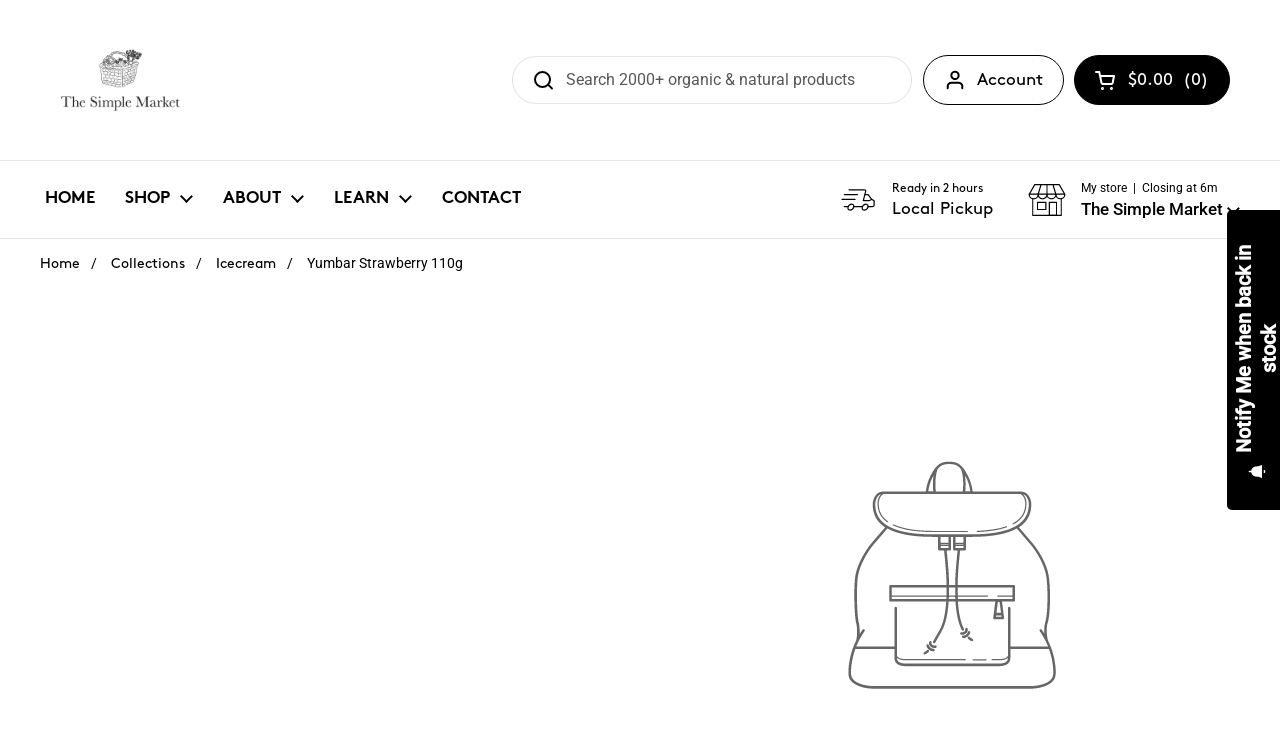

--- FILE ---
content_type: text/javascript
request_url: https://www.thesimplemarket.com.au/cdn/shop/t/2/assets/shine-trust-product-badge.js?v=123472176192068980231685426414
body_size: 3397
content:
!function(e){let t="";"object"!=typeof window.ST_GLOBAL_VARS&&(window.ST_GLOBAL_VARS={});let a={},s={},i=setInterval((()=>{window.STBASE&&(window.STBASE.getShopURL()&&function(){let s=new URL(window.location.href);t=s.pathname.split("/products/"),1===t.length?(t=t[0].replace(/\//g,"-"),"-"===t&&(t+="in-home")):t="in-single-product";a={apis:{getProductBadge:"product-badge",v2:{getProductBadge:"v2/product-badge"},v3:{getProductBadge:"v3/product-badge"}},interval:window.ST_GLOBAL_VARS?.interval||1e3,loopIntervalImage:30,metaData:{resizeBadge:"20",customCSS:""},isSinglePage:null,needLoadCommonData:!0,regexImage:new RegExp(/\/products.*(?:png|jpg|jpeg|gif|svg|webp)/g),regexHandle:new RegExp(/(.*\.(?:png|jpg|svg|webp|jpeg|gif|php|js))/g),assetsCDN:null,patternBadges:{},patternBadgeRenders:{},themeSelectors:{},isCompatible:!1,positionExcluded:["absolute","fixed","sticky"],badges:{},cachedBadges:{}};if(window.location.pathname.indexOf("/products/")>=0){const e=window.location.href.split("#")[0].split("?")[0].split("/products/");2===e.length&&(a.isSinglePage=decodeURIComponent(e[1]))}if(n().catch((e=>console.log(e))),setInterval((()=>{n().catch((e=>console.log(e)))}),a.interval),a.isSinglePage){let t={};const s=e.body.querySelector('[data-app="shine-trust-single"]');if(null!==s)try{JSON.parse(Base64.decode(s.getAttribute("data-variants"))).map((e=>{t[e.id]=e}))}catch(e){console.log(e)}let i=e.URL;e.addEventListener("change",(function(){let s=e.URL,n=new URL(s).searchParams.get("variant");if(s=n?s:n,s&&i!==s&&(i=s,t.hasOwnProperty(n))){const s=e.body.querySelectorAll(".single-product-badge.has-dynamic-data");if(s.length)for(let e=0;e<s.length;e++){const i=s[e];i.classList.remove("none-variant");const o=String(i.getAttribute("data-badge-id")).trim();if(o&&a.badges.hasOwnProperty(o)){const e=i.querySelector(".st-label-text");let s=a.badges[o].labelText;s=window.STBASE.translate(s),g(s,t[n])||i.classList.add("none-variant"),s=m(s,t[n]),e.innerHTML=s}}}}))}}(),clearInterval(i))}),5);async function n(){let t=window.STBASE.getTemplate();const s=e.body.classList.contains("stSingleBadgeLoaded"),i=[];a.isSinglePage&&!s&&(i.push(a.isSinglePage),e.body.classList.add("stSingleBadgeLoaded"));let n=function(){let t='a[href*="/products/"]:not(.stBadgeLoaded)';return e.querySelectorAll(t)}();if(n.length)for(let e=0;e<n.length;e++){let t=n[e].getAttribute("href");if(t&&null===t.match(a.regexHandle)){const e=t.split("#")[0].split("?")[0].split("/products/");2===e.length&&i.push(decodeURIComponent(e[1]))}n[e].classList.add("stBadgeLoaded")}if(i.length){let e={template:t,handles:[...new Set(i)],shop:window.STBASE.getShopURL(),singleHandle:null,collectionID:null};"collection"===t&&(e.collectionID=meta.page.resourceId?`gid://shopify/Collection/${meta.page.resourceId}`:"all"),a.isSinglePage&&(e.singleHandle=s?null:a.isSinglePage);let n=`${window.STBASE.apiUrl}${a.apis.v3.getProductBadge}`;await fetch(n,{method:"POST",mode:"cors",headers:{"Content-Type":"application/json"},body:JSON.stringify(e)}).then((e=>e.json())).then((async e=>{if(0===e.status)return void console.log(`ShineTrust: ${e.message}`);const{productBadges:{badges:t={},settings:s={},handles:i={}}}=e,{metaData:n,cssRender:l,singleHandle:r,themeSelectors:g={},fonts:m=[]}=s,{patternBadges:u={},patternBadgeRenders:h={}}=l;if(a.metaData=n,a.needLoadCommonData){if(a.assetsCDN=window.STBASE.getBaseCDN(),a.patternBadges=u,Object.keys(t).length){a.badges=t;for(let e in t)await p(t[e])}if(Object.keys(g).length&&(a.themeSelectors=g,a.isCompatible=!0),n.customCSS&&window.STBASE.addStyle(n.customCSS),Object.keys(u).length)for(const e in u)window.STBASE.addStyle(u[e].css);if(Object.keys(h).length)for(const e in h)window.STBASE.addStyle(h[e]);m.length&&m.map((e=>{window.STBASE.loadFont(e)})),a.needLoadCommonData=!1}if(a.isCompatible)for(let e in t){const a=t[e].handles;a&&a.map((a=>{r===a?c(t[e]):d(t[e],a)}))}else if(i)for(const e in i){const t=String(e).match(a.regexImage);if(Array.isArray(t)&&t.length){let a=t[0];a&&-1!==String(a).indexOf(".")&&(a=a.slice(0,String(a).lastIndexOf("."))),a&&o(i[e],a)}}})).catch((e=>{console.log(e)}))}}function o(t,i){const n=t?.badges,o=[],d=[];if(n&&n.map((e=>{a.badges.hasOwnProperty(e)&&"product_image"===a.badges[e]?.displayPosition&&o.push(e),a.badges.hasOwnProperty(e)&&"product_information"===a.badges[e]?.displayPosition&&d.push(e)})),o.length){l(o,i);const e=setInterval((()=>{s.hasOwnProperty(e)?s[e]=parseInt(s[e])+1:s[e]=1,s[e]>=a.loopIntervalImage&&(clearInterval(e),delete s[e]),l(o,i)}),a.interval)}d.length&&d.map((s=>{const{patternID:i,positionBadge:n,hasDynamicData:o}=a.badges[s];if(!o){const a=t?.handleTitle;let o="below";n.includes("above")&&(o="above");const l=function(t,a=null){const s=[],i=null===a?e:a;for(const e of i.querySelectorAll("div, h1, h2, h3, h4, h5, h6, h1 a, h2 a, h3 a, h4 a, h5 a, h6 a"))e.textContent.trim()===t&&0===e.children.length&&s.push(e);return s}(a);for(let e=0;e<l.length;e++){let t=l[e].parentNode;if(null!==t&&!t.classList.contains(`item-${s}`)){const a=u(s);if("below"===o){const s=l[e].nextSibling;null===s?t.appendChild(a):t.insertBefore(a,s)}"above"===o&&t.insertBefore(a,l[e]),i&&t.classList.add(i.substring(1)),t.classList.add("badgeLoaded"),a.classList.add("in-product-information"),a.classList.add("loaded"),t.classList.add(`item-${s}`)}}}}))}function l(t,s){const i=e.body.querySelectorAll('div[data-bg*="'+s+'"]:not(.stImageBadgeLoaded), div[data-bgset*="'+s+'"]:not(.stImageBadgeLoaded),img[src*="'+s+'"]:not(.stImageBadgeLoaded), img[srcset*="'+s+'"]:not(.stImageBadgeLoaded)');if(i.length)for(let e=0;e<i.length;e++){const s=["absolute","fixed","sticky"];let n=i[e],o=n.parentElement;if(null!==o){const e=getComputedStyle(o);s.includes(e.position)||(o.style.position="relative"),t.map((e=>{if(a.badges.hasOwnProperty(e)&&a.cachedBadges.hasOwnProperty(e)){const{hasDynamicData:t}=a.badges[e];if(!t){const t=u(e);t.classList.add("loaded"),o.appendChild(t),a.badges[e].patternID&&o.classList.add(a.badges[e].patternID.substring(1)),o.classList.add(`item-${a.badges[e].badgeID}`)}}}))}n.classList.add("stImageBadgeLoaded")}}function d(t,s){const{badgeID:i,displayPosition:n,positionBadge:o,badgeType:l,labelText:d,hasDynamicData:c}=t;if(!a.cachedBadges.hasOwnProperty(i))return;let p="text-badge"===l?d:"";if(p=window.STBASE.translate(p),"product_image"===n)if(a.metaData.customPositionData.hasOwnProperty(i)&&a.metaData.customPositionData[i].loop.length)a.metaData.customPositionData[i].loop.map((async t=>{const n=encodeURIComponent(s),o=`${t.parent} a[href*="/products/${n}"]`,d=e.querySelectorAll(o);for(let e=0;e<d.length;e++){if(h(d[e].getAttribute("href"))===n){const s=d[e].closest(t.parent);if(null!==s){const e=s.querySelector(t.child);if(null!==e&&!e.classList.contains(`item-${i}`)){const t=getComputedStyle(e);a.positionExcluded.includes(t.position)||(e.style.position="relative");const n=u(i);r(l,c,n,s,p),e.appendChild(n),n.classList.add("loaded"),e.classList.add(`item-${i}`)}}}}}));else if(a.metaData.hasOwnProperty("customCompatibleThemeData")&&a.metaData.customCompatibleThemeData.image.length){a.metaData.customCompatibleThemeData.image.map((t=>{const{parent:n,child:o}=t,d=encodeURIComponent(s),g=`${n} a[href*="/products/${d}"]`,m=e.querySelectorAll(g);for(let e=0;e<m.length;e++){if(h(m[e].getAttribute("href"))===d){const t=m[e].closest(n);if(t){const e=t.querySelector(o);if(e&&!e.classList.contains(`item-${i}`)){const s=getComputedStyle(e);a.positionExcluded.includes(s.position)||(e.style.position="relative");const n=u(i);r(l,c,n,t,p),e.appendChild(n),n.classList.add("loaded"),e.classList.add(`item-${i}`)}}}}}))}else{a.themeSelectors.selectors.image.map((t=>{const[n,o]=t.split("||"),d=encodeURIComponent(s),g=`${n} a[href*="/products/${d}"]`,m=e.querySelectorAll(g);for(let e=0;e<m.length;e++){if(h(m[e].getAttribute("href"))===d){const t=m[e].closest(n);if(t){const e=t.querySelector(o);if(e&&!e.classList.contains(`item-${i}`)){const s=getComputedStyle(e);a.positionExcluded.includes(s.position)||(e.style.position="relative");const n=u(i);r(l,c,n,t,p),e.appendChild(n),n.classList.add("loaded"),e.classList.add(`item-${i}`)}}}}}))}else if("product_information"===n){let t="below";if(o.includes("above")&&(t="above"),a.metaData.customPositionData.hasOwnProperty(i)&&a.metaData.customPositionData[i].loop.length)a.metaData.customPositionData[i].loop.map((a=>{const n=encodeURIComponent(s),o=`${a.parent} a[href*="/products/${n}"]:not(.handleLoaded)`,d=e.querySelectorAll(o);for(let e=0;e<d.length;e++){if(h(d[e].getAttribute("href"))===n){const s=d[e].closest(a.parent);if(s){const e=s.querySelector(a.child);if(e){const a=e.parentNode;if(!a.classList.contains(`item-${i}`)){const n=u(i);if(r(l,c,n,s,p),"below"===t){const t=e.nextSibling;null===t?a.appendChild(n):a.insertBefore(n,t)}"above"===t&&a.insertBefore(n,e),n.classList.add("in-product-information"),n.classList.add("loaded"),a.classList.add(`item-${i}`)}}}}}}));else if(a.metaData.hasOwnProperty("customCompatibleThemeData")){let n;switch(o){case"below_name":case"above_name":n=a.metaData.customCompatibleThemeData.title;break;case"below_price":case"above_price":n=a.metaData.customCompatibleThemeData.price}n.map((a=>{const{parent:n,child:o}=a,d=encodeURIComponent(s),g=`${n} a[href*="/products/${d}"]`,m=e.querySelectorAll(g);for(let e=0;e<m.length;e++){if(h(m[e].getAttribute("href"))===d){const a=m[e].closest(n);if(a){const e=a.querySelector(o);if(e){const s=e.parentNode;if(!s.classList.contains(`item-${i}`)){const n=u(i);if(r(l,c,n,a,p),"below"===t){const t=e.nextSibling;null===t?s.appendChild(n):s.insertBefore(n,t)}"above"===t&&s.insertBefore(n,e),n.classList.add("in-product-information"),n.classList.add("loaded"),s.classList.add(`item-${i}`)}}}}}}))}else{let n;switch(o){case"below_name":case"above_name":n=a.themeSelectors.selectors.detail.title;break;case"below_price":case"above_price":n=a.themeSelectors.selectors.detail.price}n&&n.map((a=>{const[n,o]=a.split("||"),d=encodeURIComponent(s),g=`${n} a[href*="/products/${d}"]`,m=e.querySelectorAll(g);for(let e=0;e<m.length;e++){if(h(m[e].getAttribute("href"))===d){const a=m[e].closest(n);if(a){const e=a.querySelector(o);if(e){const s=e.parentNode;if(!s.classList.contains(`item-${i}`)){const n=u(i);if(r(l,c,n,a,p),"below"===t){const t=e.nextSibling;null===t?s.appendChild(n):s.insertBefore(n,t)}"above"===t&&s.insertBefore(n,e),n.classList.add("in-product-information"),n.classList.add("loaded"),s.classList.add(`item-${i}`)}}}}}}))}}}function c(t){const{badgeID:s,displayPosition:i,positionBadge:n,hasDynamicData:o,badgeType:l,labelText:d}=t;if(!a.cachedBadges.hasOwnProperty(s))return;let c="text-badge"===l?d:"";if(c=window.STBASE.translate(c),"product_image"===i)if(a.metaData.customPositionData.hasOwnProperty(s)&&a.metaData.customPositionData[s].single.length)a.metaData.customPositionData[s].single.map((async t=>{const a=e.querySelector(t.parent);if(null!==a){let i=null;if(t?.await){let e=5;for(;e>0;)i=a.querySelector(t.child),null===i?(await new Promise((e=>setTimeout(e,1e3))),e--):e=0}else i=a.querySelector(t.child);if(null!==i&&!i.classList.contains(`item-${s}`)){i.style.position="relative";const t=u(s);r(l,o,t,e.body,c,!0),t.setAttribute("data-badge-id",s),i.appendChild(t),t.classList.add("loaded"),t.classList.add("single-product-badge"),o&&t.classList.add("has-dynamic-data"),i.classList.add(`item-${s}`)}}}));else if(a.metaData.hasOwnProperty("customCompatibleThemeData")&&a.metaData.customCompatibleThemeData.imageSingle.length){a.metaData.customCompatibleThemeData.imageSingle.map((async t=>{const{parent:a,child:i}=t,n=e.querySelector(a);if(n){let a=null;if(t?.await){let e=5;for(;e>0;)a=n.querySelector(i),null===a?(await new Promise((e=>setTimeout(e,1e3))),e--):e=0}else a=n.querySelector(i);if(a&&!a.classList.contains(`item-${s}`)){a.style.position="relative";const t=u(s);t.setAttribute("data-badge-id",s),r(l,o,t,e.body,c,!0),a.appendChild(t),t.classList.add("loaded"),t.classList.add("single-product-badge"),o&&t.classList.add("has-dynamic-data"),a.classList.add(`item-${s}`)}}}))}else{const t=a.themeSelectors.selectors.imageSingleProduct,i=e.querySelectorAll(t);if(i.length)for(let t=0;t<i.length;t++){const a=i[t];if(!a.classList.contains(`item-${s}`)){a.style.position="relative";const t=u(s);t.setAttribute("data-badge-id",s),r(l,o,t,e.body,c,!0),a.appendChild(t),t.classList.add("loaded"),t.classList.add("single-product-badge"),o&&t.classList.add("has-dynamic-data"),a.classList.add(`item-${s}`)}}}else if("product_information"===i){let t="below";if(n.includes("above")&&(t="above"),a.metaData.customPositionData.hasOwnProperty(s)&&a.metaData.customPositionData[s].single.length)a.metaData.customPositionData[s].single.map((a=>{const i=e.querySelector(a.parent);if(null!==i){const n=i.querySelector(a.child),d=n.parentNode;if(!d.classList.contains(`item-${s}`)){const a=u(s);if(a.setAttribute("data-badge-id",s),r(l,o,a,e.body,c,!0),"below"===t){const e=n.nextSibling;null===e?d.appendChild(a):d.insertBefore(a,e)}"above"===t&&d.insertBefore(a,n),a.classList.add("in-product-information"),a.classList.add("loaded"),a.classList.add("single-product-badge"),o&&a.classList.add("has-dynamic-data"),d.classList.add(`item-${s}`)}}}));else if(a.metaData.hasOwnProperty("customCompatibleThemeData")){let i=[];switch(n){case"below_name":case"above_name":i=a.metaData.customCompatibleThemeData.titleSingle;break;case"below_price":case"above_price":i=a.metaData.customCompatibleThemeData.priceSingle}i.map((a=>{const i=e.querySelector(`${a.parent} ${a.child}`);if(i){const a=i.parentNode;if(!a.classList.contains(`item-${s}`)){const n=u(s);if(n.setAttribute("data-badge-id",s),r(l,o,n,e.body,c,!0),"below"===t){const e=i.nextSibling;null===e?a.appendChild(n):a.insertBefore(n,e)}"above"===t&&a.insertBefore(n,i),n.classList.add("in-product-information"),n.classList.add("loaded"),n.classList.add("single-product-badge"),o&&n.classList.add("has-dynamic-data"),a.classList.add(`item-${s}`)}}}))}else{let i=[];switch(n){case"below_name":case"above_name":i=a.themeSelectors.selectors.detail.titleSingleProduct;break;case"below_price":case"above_price":i=a.themeSelectors.selectors.detail.priceSingleProduct}const d=e.querySelectorAll(i);if(d.length)for(let a=0;a<d.length;a++){const i=d[a].parentNode;if(!i.classList.contains(`item-${s}`)){const n=u(s);if(n.setAttribute("data-badge-id",s),r(l,o,n,e.body,c,!0),"below"===t){const e=d[a].nextSibling;null===e?i.appendChild(n):i.insertBefore(n,e)}"above"===t&&i.insertBefore(n,d[a]),n.classList.add("in-product-information"),n.classList.add("loaded"),n.classList.add("single-product-badge"),o&&n.classList.add("has-dynamic-data"),i.classList.add(`item-${s}`)}}}}}function r(e,t,a,s,i,n=!1){if("text-badge"===e){const e=a.querySelector(".st-label-text");let o=i;if(t){a.classList.remove("none-variant");let t=s.querySelector('[data-app="shine-trust"]');if(n&&(t=s.querySelector('[data-app="shine-trust-single"]')),null!==t)try{const s=JSON.parse(Base64.decode(t.getAttribute("data-variant")));s&&(g(o,s)||a.classList.add("none-variant"),o=m(o,s),e.innerHTML=o)}catch(e){console.log(e)}}}}async function p(s){const{badgeID:i,positions:n=[],animation:o,size:l,badgeType:d,patternName:c,patternID:r,labelText:p,hasDynamicData:g}=s,m=e.createElement("div"),u=n.length?n[0]:null;m.style.display="none",m.classList.add("shine-trust-icon-wrap"),m.classList.add(`item-${i}`),r&&m.classList.add(r.substring(1)),t&&m.classList.add(String(t));const h=e.createElement("div");if(h.classList.add("badgeItem"),o&&h.classList.add(o),u){const e=u?.preset||"top-left";if("%"===(u?.unit||"%"))h.style.left=`${u.axisX}%`,h.style.top=`${u.axisY}%`;else switch(e){case"top-left":default:h.style.left=`${u.axisX}px`,h.style.top=`${u.axisY}px`;break;case"top-right":h.style.right=`${u.axisX}px`,h.style.top=`${u.axisY}px`;break;case"bottom-left":h.style.left=`${u.axisX}px`,h.style.bottom=`${u.axisY}px`;break;case"bottom-right":h.style.right=`${u.axisX}px`,h.style.bottom=`${u.axisY}px`}}if("image-badge"===d){a.metaData.resizeBadge?(h.style.width=`${a.metaData.resizeBadge}%`,h.style.maxWidth=`${l}px`):h.style.width=`${l}px`,h.style.height="auto";const t=e.createElement("img"),s=u.imageURL,i=s.lastIndexOf("/");if(t.setAttribute("src",a.assetsCDN+"/assets/"+s.substring(i+1)),t.setAttribute("alt",""),t.setAttribute("data-src",s),t.style.width="100%",t.setAttribute("style","height : auto !important"),t.style.objectFit="unset",u){"%"===(u?.unit||"%")?(t.style.transform=`translate(${-1*u.axisX}%, ${-1*u.axisY}%)`,t.style.WebkitTransform=`translate(${-1*u.axisX}%, ${-1*u.axisY}%)`):(t.style.transform="translate(0)",t.style.WebkitTransform="translate(0)")}h.appendChild(t)}else if("text-badge"===d){const t=e.createElement("div");if(t.classList.add("patternBadgeItem"),u){"%"===(u?.unit||"%")?(t.style.transform=`translate(${-1*u.axisX}%, ${-1*u.axisY}%)`,t.style.WebkitTransform=`translate(${-1*u.axisX}%, ${-1*u.axisY}%)`):(t.style.transform="translate(0)",t.style.WebkitTransform="translate(0)")}let s=a.patternBadges[c].html;if(!g){let e=window.STBASE.translate(p);s=s.replace("{{TEXT_BADGE}}",e)}t.innerHTML=s,h.classList.add("badgeItemPattern"),h.appendChild(t)}m.appendChild(h),a.cachedBadges[i]=m}function g(e,t){const{price:a,compare_at_price:s,inventory_quantity:i}=t,n=parseFloat(a),o=parseFloat(s),l=parseInt(i),d=e.match(/{{sale_amount}}|{{sale_percent}}|{{inventory}}/gm);return null!==d&&(d.includes("{{sale_amount}}")||d.includes("{{sale_percent}}")?o>n:!!d.includes("{{inventory}}")&&l>0)}function m(e,t){return e=e.replace(/{{sale_amount}}|{{sale_percent}}|{{inventory}}/g,(function(e){return function(e,t){const{saleAmount:a,salePercent:s,inventory_quantity:i}=t;switch(e){case"{{sale_amount}}":return a;case"{{sale_percent}}":return`${s}%`;case"{{inventory}}":return i;default:return""}}(e,t)})),e}function u(e){const t=a.cachedBadges[e].cloneNode(!0),s=t.querySelector("img");return null!==s&&(s.onerror=function(){return this.onerror="",this.src=this.getAttribute("data-src"),!0}),t}function h(e){return e.split("#")[0].split("?")[0].split("/products/")[1]}}(document);

--- FILE ---
content_type: text/javascript
request_url: https://www.thesimplemarket.com.au/cdn/shop/t/2/assets/cscode_discount_js.js?v=9153236982798080571675142715
body_size: 23888
content:
window.csapps!==void 0&&window.csapps.js_loaded===void 0&&(window.csapps.js_loaded=!0,window.addEventListener("DOMContentLoaded",function(){window.csapps.aiod_popup_for_cart_only=typeof aiod_popup_for_cart_only<"u",window.csapps.csapp_cart_find_time=typeof csapp_cart_find_time=="number"?csapp_cart_find_time:5,window.csapps.bogo_first_entry=window.csapps.freeg_first_entry=0,window.csapps.cart_p_s="",window.csapps.cart_n_s="",window.csapps.proxy_version;var e=window.csapps.aiod_root_url+"/cart?view=aiod_proxy&csapp=aiod",s=window.csapps.call_by_dev,a=0;window.csapps.firing_popup=0,window.csapps.cspriority,window.csapps.bogo_atc=window.csapps.free_g_atc="Add To Cart",window.csapps.bogo_soldout=window.csapps.free_g_soldout="Sold out",window.csapps.bogo_request_ajax=window.csapps.wholesale_request_ajax=window.csapps.volumn_request_ajax=window.csapps.checkout_request_ajax=window.csapps.normal_cart_ajax=window.csapps.upsell_cart_ajax=window.csapps.fire_cart_ajax=window.csapps.upsell_fire_cart_ajax=window.csapps.aiod_item_change_call=window.csapps.aiod_atc_submit="ToCancelPrevReq",window.csapps.top_bar_css=0,window.csapps.all_products={},window.csapps.all_aiod_api={},window.csapps.all_collections=[],window.csapps.Data_bogo=[],window.csapps.Data_volume=[],window.csapps.Data_wholesale=[],window.csapps.volumn_is_variant=0,window.csapps.bogo_is_variant=0,window.csapps.wholesale_is_variant=0,window.csapps.bundle_style_cnt=0,window.csapps.bundle_total_price_text="",window.csapps.bundle_save_text="",window.csapps.bundle_not_available="",close_svg='<svg aria-hidden="true" focusable="false" role="presentation" class="icon icon-close" viewBox="0 0 40 40"><path d="M23.868 20.015L39.117 4.78c1.11-1.108 1.11-2.77 0-3.877-1.109-1.108-2.773-1.108-3.882 0L19.986 16.137 4.737.904C3.628-.204 1.965-.204.856.904c-1.11 1.108-1.11 2.77 0 3.877l15.249 15.234L.855 35.248c-1.108 1.108-1.108 2.77 0 3.877.555.554 1.248.831 1.942.831s1.386-.277 1.94-.83l15.25-15.234 15.248 15.233c.555.554 1.248.831 1.941.831s1.387-.277 1.941-.83c1.11-1.109 1.11-2.77 0-3.878L23.868 20.015z" class="layer"></path></svg>',window.csapps.minus_icon='<svg aria-hidden="true" focusable="false" role="presentation" class="icon icon-minus" viewBox="0 0 20 20"><path fill="#444" d="M17.543 11.029H2.1A1.032 1.032 0 0 1 1.071 10c0-.566.463-1.029 1.029-1.029h15.443c.566 0 1.029.463 1.029 1.029 0 .566-.463 1.029-1.029 1.029z"></path></svg>',window.csapps.plus_icon='<svg aria-hidden="true" focusable="false" role="presentation" class="icon icon-plus" viewBox="0 0 20 20"><path fill="#444" d="M17.409 8.929h-6.695V2.258c0-.566-.506-1.029-1.071-1.029s-1.071.463-1.071 1.029v6.671H1.967C1.401 8.929.938 9.435.938 10s.463 1.071 1.029 1.071h6.605V17.7c0 .566.506 1.029 1.071 1.029s1.071-.463 1.071-1.029v-6.629h6.695c.566 0 1.029-.506 1.029-1.071s-.463-1.071-1.029-1.071z"></path></svg>',csapps.setCookie=function(e2,s2,a2){let t2=new Date;t2.setTime(t2.getTime()+60*a2*6e4);let o2="expires="+t2.toUTCString();document.cookie=e2+"="+s2+";"+o2+";path=/"},csapps.getCookie=function(e2){let s2=e2+"=",a2=decodeURIComponent(document.cookie).split(";");for(let t2=0;t2<a2.length;t2++){let o2=a2[t2];for(;o2.charAt(0)==" ";)o2=o2.substring(1);if(o2.indexOf(s2)==0)return o2.substring(s2.length,o2.length)}return""},csapps.set_local_data=function(e2,s2){typeof Storage<"u"&&localStorage.setItem(e2,s2)},csapps.get_local_data=function(e2){var s2="";return typeof Storage<"u"&&(s2=localStorage.getItem(e2)),s2},csapps.create_api_url=function(e2,s2){var a2=[],t2=e2;for(var o2 in s2)s2.hasOwnProperty(o2)&&a2.push(encodeURIComponent(o2)+"="+encodeURIComponent(s2[o2]));return a2=a2.join("&"),t2.indexOf("?")>-1?t2+"&"+a2:t2+"?"+a2},csapps.clear_all_local=function(e2){var s2=["csbogo","csfree","aiod_codes_","aiod_upsell_opener_pos","aiod_cart_opener_pos","cs_up_mili_","aiod_pdp_json_","aiod_api_json_"];s2=e2=="all"?["csbogo","csfree","aiod_codes_","aiod_upsell_opener_pos","aiod_cart_opener_pos","cs_up_mili_","aiod_pdp_json_","aiod_api_json_"]:["aiod_pdp_json_","aiod_api_json_","aiod_upsell_opener_pos","aiod_cart_opener_pos","csbogo","csfree"];for(var a2=0;a2<localStorage.length;a2++)for(var t2=0;t2<s2.length;t2++)localStorage.key(a2)!==void 0&&localStorage.key(a2)!=null&&localStorage.key(a2)!=""&&s2[t2]!==void 0&&s2[t2]!=null&&s2[t2]!=""&&localStorage.key(a2).indexOf(s2[t2])>-1&&localStorage.removeItem(localStorage.key(a2));csapps.setCookie("aiod_locals","1",1)},csapps.aiod_check_weglot=function(){if(typeof Weglot<"u"&&typeof Weglot.getCurrentLang=="function"){var e2=Weglot.getCurrentLang();e2!==void 0&&e2!=null&&e2!=""&&(window.csapps.aiod_lang_code=e2)}},typeof Storage<"u"&&window.location.href.indexOf("aiod=no_cache")>-1&&csapps.clear_all_local("all");var t=window.csapps.offers_meta!==void 0?window.csapps.offers_meta.need_to_update:"";csapps.getCookie("aiod_locals")!=""&&(t!==void 0&&t!=null&&t!=""?t:0)!=1||csapps.clear_all_local("");var o=csapps.get_local_data("aiod_pdp_json_"+window.csapps.store_id);o!=null&&o!=""&&(window.csapps.all_products=JSON.parse(o));var i=csapps.get_local_data("aiod_api_json_"+window.csapps.store_id);i!=null&&i!=""&&(window.csapps.all_aiod_api=JSON.parse(i)),csapps.formatMoney=function(e2,s2){function a2(e3,s3){return e3===void 0?s3:e3}function t2(e3,s3,t3,o3){if(s3=a2(s3,2),t3=a2(t3,","),o3=a2(o3,"."),isNaN(e3)||e3==null)return 0;var i3=(e3=(e3/100).toFixed(s3)).split(".");return i3[0].replace(/(\d)(?=(\d\d\d)+(?!\d))/g,"$1"+t3)+(i3[1]?o3+i3[1]:"")}typeof e2=="string"&&(e2=e2.replace(".",""));var o2="",i2=/\{\{\s*(\w+)\s*\}\}/,p2=s2||this.money_format;switch(p2.match(i2)[1]){case"amount":o2=t2(e2,2);break;case"amount_no_decimals":o2=t2(e2,0);break;case"amount_with_comma_separator":o2=t2(e2,2,".",",");break;case"amount_with_space_separator":o2=t2(e2,2," ",",");break;case"amount_with_period_and_space_separator":o2=t2(e2,2," ",".");break;case"amount_no_decimals_with_comma_separator":o2=t2(e2,0,".",",");break;case"amount_no_decimals_with_space_separator":o2=t2(e2,0,".","");break;case"amount_with_space_separator":o2=t2(e2,2,",","");break;case"amount_with_apostrophe_separator":o2=t2(e2,2,"'",".")}return p2.replace(i2,o2)};var p,c,n=window.csapps.money_format;function l(e2,s2){return e2.replace(/_(pico|icon|thumb|small|compact|medium|large|grande|original|1024x1024|2048x2048|master|300x)+\./g,".").replace(/\.jpg|\.png|\.gif|\.jpeg/g,function(e3){return"_"+s2+e3})}function r(e2,s2){var a2=document.createElement("script");a2.type="text/javascript",a2.readyState?a2.onreadystatechange=function(){a2.readyState!="loaded"&&a2.readyState!="complete"||(a2.onreadystatechange=null,s2())}:a2.onload=function(){s2()},a2.src=e2,document.getElementsByTagName("head")[0].appendChild(a2)}function d(t2){(function(t3){var o2=window.csapps.settings.discount.setting,i2=o2.show_bogo_popup_first_time_only,p2=o2.show_free_gift_popup_first_time_only;if(window.csapps.aiod_o_t_p_b=i2!==void 0&&i2!=null&&i2=="yes"?1:0,window.csapps.aiod_o_t_p_f=p2!==void 0&&p2!=null&&p2=="yes"?1:0,o2.discount_code_auto_apply_on_refresh=="yes"){var c2=csapps.get_local_data("aiod_codes_"+window.csapps.store_id);window.csapps.csapp_discount_code=c2??""}else csapps.set_local_data("aiod_codes_"+window.csapps.store_id,""),window.csapps.csapp_discount_code="";var r2=window.csapps.settings["cart-drawer"],d2=r2!==void 0&&r2!=null&&r2!=""?r2.setting.cart_drawer:"undefined",u2=d2!==void 0&&d2!="null"&&d2!=""?d2.drawer_on_off:"disable";t3(document).ajaxComplete(function(e2,s2,a2){a2!==void 0&&(a2.url.indexOf("aiod_cart_call=true")>-1&&(csapp_checkout_enable(1,!0),u2=="enable"&&t3(".aiod_upsell_aiodp.cs_show").length&&(t3(".cs_upsell_pop_close").trigger("click"),aiod_minicart_open())),a2.url.indexOf("display-upsell-popup")>-1&&cart_upsell_opner_loading_stop())});var g2="input[name='checkout']:not(.csapps-ignore, .bold_hidden), input[value='Checkout']:not(.csapps-ignore, .bold_hidden), button[name='checkout']:not(.csapps-ignore, .bold_hidden), [href$='checkout']:not(.csapps-ignore, .bold_hidden), button[value='Checkout']:not(.csapps-ignore, .bold_hidden), input[name='goto_pp'], button[name='goto_pp'], input[name='goto_gc'], button[name='goto_gc'],.csapps_checkout";if(window.csapps.store_id,u2=="enable"){let k2=function(e2){if(j.style.pointerEvents==="none"){var s2=e2.type==="touchmove"?e2.changedTouches[0]:e2;j.style.left=s2.clientX-C.distX+"px",j.style.top=s2.clientY-C.distY+"px";var a2=`${s2.clientX-C.distX},${s2.clientY-C.distY}`;csapps.set_local_data("aiod_cart_opener_pos",a2)}};var k=k2,f2=window.csapps.settings.general.setting.cart_drawer,_='<svg width="40" height="40" viewBox="0 0 40 40" fill="none" xmlns="http://www.w3.org/2000/svg"><path d="M25.0703 30.8571C25.7013 30.8571 26.2129 30.3455 26.2129 29.7143C26.2129 29.0831 25.7013 28.5714 25.0703 28.5714C24.4393 28.5714 23.9277 29.0831 23.9277 29.7143C23.9277 30.3455 24.4393 30.8571 25.0703 30.8571Z" fill="'+f2.icon_text_color+'"/><path d="M15.9297 21.7143C16.5607 21.7143 17.0723 21.2026 17.0723 20.5714C17.0723 19.9402 16.5607 19.4286 15.9297 19.4286C15.2987 19.4286 14.7871 19.9402 14.7871 20.5714C14.7871 21.2026 15.2987 21.7143 15.9297 21.7143Z" fill="'+f2.icon_text_color+'"/><path d="M11.8553 40H29.1447C30.0931 40 31.0312 39.8031 31.8997 39.4219C32.7681 39.0406 33.548 38.4833 34.1901 37.7851C34.8321 37.0869 35.3224 36.2631 35.6298 35.3657C35.9373 34.4682 36.0552 33.5168 35.9762 32.5714L34.3766 13.4274C34.3007 12.5732 33.9092 11.778 33.2785 11.197C32.6478 10.6161 31.8233 10.2912 30.966 10.2857H10.034C9.17554 10.2901 8.34959 10.6148 7.7179 11.1964C7.08622 11.7779 6.6943 12.5743 6.61888 13.4297L5.02385 32.5714C4.94481 33.5168 5.06274 34.4682 5.37017 35.3657C5.67761 36.2631 6.16786 37.0869 6.80992 37.7851C7.45199 38.4833 8.2319 39.0406 9.10035 39.4219C9.9688 39.8031 10.9069 40 11.8553 40ZM28.498 29.7143C28.498 30.3924 28.297 31.0553 27.9203 31.6191C27.5437 32.1829 27.0084 32.6224 26.382 32.8819C25.7557 33.1414 25.0665 33.2093 24.4016 33.077C23.7367 32.9447 23.1259 32.6181 22.6465 32.1387C22.1672 31.6592 21.8407 31.0482 21.7084 30.3832C21.5762 29.7181 21.6441 29.0287 21.9035 28.4022C22.1629 27.7757 22.6023 27.2403 23.166 26.8635C23.7296 26.4868 24.3924 26.2857 25.0703 26.2857C25.9794 26.2857 26.8512 26.6469 27.4941 27.2899C28.1369 27.9329 28.498 28.805 28.498 29.7143ZM27.0207 18.6206C27.2349 18.8349 27.3552 19.1255 27.3552 19.4286C27.3552 19.7316 27.2349 20.0223 27.0207 20.2366L15.5949 31.6651C15.3794 31.8733 15.0908 31.9885 14.7912 31.9859C14.4917 31.9833 14.2051 31.8631 13.9933 31.6512C13.7814 31.4393 13.6612 31.1527 13.6586 30.853C13.656 30.5534 13.7712 30.2647 13.9793 30.0491L25.4051 18.6206C25.6193 18.4063 25.9099 18.286 26.2129 18.286C26.5158 18.286 26.8064 18.4063 27.0207 18.6206ZM15.9297 17.1429C16.6076 17.1429 17.2704 17.3439 17.834 17.7207C18.3977 18.0974 18.8371 18.6329 19.0965 19.2594C19.3559 19.8859 19.4238 20.5752 19.2916 21.2403C19.1593 21.9054 18.8328 22.5163 18.3535 22.9958C17.8741 23.4753 17.2633 23.8018 16.5984 23.9341C15.9335 24.0664 15.2443 23.9985 14.618 23.739C13.9916 23.4795 13.4563 23.0401 13.0797 22.4762C12.703 21.9124 12.502 21.2495 12.502 20.5714C12.502 19.6621 12.8631 18.79 13.5059 18.1471C14.1488 17.5041 15.0206 17.1429 15.9297 17.1429Z" fill="'+f2.icon_text_color+'"/><path d="M20.5 2.28571C22.0151 2.28571 23.4682 2.88775 24.5396 3.95939C25.611 5.03103 26.2129 6.48448 26.2129 8H28.498C28.498 5.87827 27.6554 3.84344 26.1555 2.34315C24.6555 0.842855 22.6212 0 20.5 0C18.3788 0 16.3445 0.842855 14.8446 2.34315C13.3446 3.84344 12.502 5.87827 12.502 8H14.7871C14.7871 6.48448 15.389 5.03103 16.4604 3.95939C17.5318 2.88775 18.9849 2.28571 20.5 2.28571Z" fill="'+f2.icon_text_color+'"/></svg>',m=csapps.get_local_data("aiod_cart_opener_pos"),$="",v=f2.icon_position,b=d2.title!==void 0&&d2.title!=null?d2.title:"",h=f2.upsell_button_on_cart_page!==void 0&&f2.upsell_button_on_cart_page!=null&&f2.upsell_button_on_cart_page=="enable"?1:0,y=f2.upsell_button_text!==void 0&&f2.upsell_button_text!=null&&f2.upsell_button_text!=""?f2.upsell_button_text:"Special Offer";if(upsell_btn_c_d=h==1&&y!=""&&window.csapps.offers_meta.aiod_upsell==1?'<button type="button" class="upsell_opner_from_cart btn button">'+y+"</button>":"",t3("body").append('<div class="aiod_cart_mini aiod_minicart_overlay cs_overlay"></div><div class="aiod_cart_mini aiod_minicart"><div class="aiod_minicart_wraper"><div class="aiod_minicart_header"><h3>'+b+' <span class="aiod_item_count" data-aiod_cnt="'+window.csapps.cart.items.length+'">('+window.csapps.cart.items.length+')</span></h3><button class="aiod_minicart_close"><svg viewBox="0 0 20 20" class="Polaris-Icon__Svg_375hu" focusable="false" aria-hidden="true"><path d="m11.414 10 6.293-6.293a1 1 0 1 0-1.414-1.414l-6.293 6.293-6.293-6.293a1 1 0 0 0-1.414 1.414l6.293 6.293-6.293 6.293a1 1 0 1 0 1.414 1.414l6.293-6.293 6.293 6.293a.998.998 0 0 0 1.707-.707.999.999 0 0 0-.293-.707l-6.293-6.293z"></path></svg></button></div><div class="aiod_minicart_wrapper" data-csapp_line_wrapper></div>'+upsell_btn_c_d+'<div class="csapp_subtotal_wrapper"></div></div></div>'),m!=null)$+="left:"+(m=m.split(","))[0]+"px;",$+="top:"+m[1]+"px;";else switch(v){case"bottom_right":default:$+="right:20px;",$+="bottom:20px;";break;case"bottom_left":$+="left:20px;",$+="bottom:20px;";break;case"center_left":$+="left:20px;",$+="top:50%;",$+="transform:translateY(-50%);";break;case"center_right":$+="right:20px;",$+="top:50%;",$+="transform:translateY(-50%);";break;case"top_right":$+="right:20px;",$+="top:20px;";break;case"top_left":$+="left:20px;",$+="top:20px;"}var w=window.csapps.settings.general.setting.cart_drawer.sticky_opener;w!==void 0&&w!=null&&w!="enable"&&($+="display:none;"),t3("body").append('<div class="aiod_cart_opener '+v+'"  style='+$+'><button type="button" class="cart_icon" draggable="true" clickable="true"><div class="cart_icon_wrpr" style="background-color: '+f2.icon_background_color+';">'+_+'<span class="aiod_cart_loading"></span></div></button></div>'),document.querySelector("html");var x=document.querySelector("body"),j=document.querySelector(".aiod_cart_opener"),C={distX:0,distY:0};j.addEventListener("mousedown",function(e2){e2.preventDefault();var s2=e2.type==="touchstart"?e2.changedTouches[0]:e2;C.distX=Math.abs(j.offsetLeft-s2.clientX),C.distY=Math.abs(j.offsetTop-s2.clientY),j.style.pointerEvents="none",window.csapps.cart_p_s=j.offsetLeft+","+j.offsetTop}),x.addEventListener("mousemove",k2),x.addEventListener("mouseup",function(e2){j.style.pointerEvents==="none"&&(window.csapps.cart_n_s=j.offsetLeft+","+j.offsetTop,window.csapps.cart_p_s===window.csapps.cart_n_s&&aiod_minicart_open()),j.style.pointerEvents="initial"}),x.addEventListener("touchmove",k2)}if(window.csapps.page_type=="product"){var q=window.csapps.product.variants;window.csapps.product.selected_variant=null,window.product_page_btn_condition=function(){var e2=[],s2=t3("body .cs_product_form_wrpr").length?t3(".cs_product_form_wrpr .single-option-selector"):t3(".single-option-selector, select.form__input--select, .swatch-element input[type='radio'],.single-option-selector__radio:checked, select[data-option='option1'], select[data-option='option1']:checked, select[data-option='option2'], select[data-option='option2']:checked, select[data-option='option3'], select[data-option='option3']:checked, select[data-index='option1'], select[data-index='option1']:checked, select[data-index='option2'], select[data-index='option2']:checked, select[data-index='option3'], select[data-index='option3']:checked, ul li div[swatch-option='option1'], input[type='radio']:checked");if(t3(s2).each(function(s3,a3){e2.push(a3.value)}),selected_variant_title=(e2=function(e3,s3){for(var a3=[],t4=e3.length,o3=0;o3<t4;o3++){var i3=e3[o3];s3(i3)&&a3.push(i3)}return a3}(e2,function(e3){return e3})).length==1?e2:e2.join(" / "),document.querySelector(".selected_variant span")!=null){var a2=document.querySelector(".selected_variant span").textContent;window.csapps.product.selected_variant=a2}else t3("[data-bstr-variant-input]").length?window.csapps.product.selected_variant=t3("[data-bstr-variant-input]").val():Object.keys(q).forEach(function(e3){var s3=q[e3];selected_variant_title=selected_variant_title.toString().toLowerCase();var a3=s3.title.toString().toLowerCase();a3.trim()!=selected_variant_title.trim()&&a3.trim()!="default title"||(s3.id,window.csapps.product.selected_variant=s3.id)})}}window.checkAppInstalled=function(e2){window.csapps.is_volume_discount=!0,window.csapps.is_bundle_discount=!0,window.csapps.is_bogo_discount=!0,window.csapps.is_free_gift_discount=!0,window.csapps.is_general_discount=!0,window.csapps.is_wholesale_discount=!0,window.csapps.upsell_popup=!0,commonJS(e2)},window.commonJS=function(t4){t4(document).on("click",g2,function(e2){e2.preventDefault(),t4(g2).addClass("aiod_checkout_clicked");var s2="";typeof aiod_get_shipping_info<"u"&&(s2=aiod_get_shipping_info()),typeof csappsCheckout!="function"?window.location.href=window.csapps.aiod_root_url+"/checkout?"+s2:(csapp_checkout_enable(0,!0),window.csapps.settings.discount.setting.enable_shopify_discount_code!==void 0&&window.csapps.settings.discount.setting.enable_shopify_discount_code!=null&&(window.csapps.settings.discount.setting.enable_shopify_discount_code=="yes"||window.csapps.settings.discount.setting.enable_shopify_discount_code=="both")&&window.csapps.csapp_discount_code!=""?t4.getJSON("/payments/config?csapp=aiod",function(e3){csappsCheckout(e3.paymentInstruments.accessToken)}):csappsCheckout(""))}),window.set_aiod_pdp_json=function(e2,s2){window.csapps.all_products[e2]=s2,csapps.set_local_data("aiod_pdp_json_"+window.csapps.store_id,JSON.stringify(window.csapps.all_products))},window.set_aiod_api_json=function(e2,s2){window.csapps.all_aiod_api[e2]=s2,csapps.set_local_data("aiod_api_json_"+window.csapps.store_id,JSON.stringify(window.csapps.all_aiod_api))},window.aiod_minicart_open=function(){t4(".aiod_cart_opener").addClass("loading"),t4(".aiod_minicart_overlay").addClass("cs_show"),t4(".aiod_minicart").addClass("active_cart"),setTimeout(function(){t4(".aiod_cart_opener").removeClass("loading")},500)},window.cart_upsell_opner_loading_stop=function(){t4(".upsell_opner_from_cart.is_loading").length&&(t4(".upsell_opner_from_cart").removeClass("is_loading"),aiod_minicart_close()),typeof aiodupsellcallback<"u"&&aiodupsellcallback()},window.aiod_minicart_close=function(){t4(".aiod_minicart_overlay").removeClass("cs_show"),t4(".aiod_minicart").removeClass("active_cart")},window.aiod_item_change=function(e2,s2){window.csapps.aiod_item_change_call=t4.ajax({type:"POST",url:window.csapps.aiod_root_url+"/cart/change.js?csapp=aiod",dataType:"json",data:{quantity:s2,line:e2},beforeSend:function(){window.csapps.aiod_item_change_call!="ToCancelPrevReq"&&window.csapps.aiod_item_change_call.readyState<4&&window.csapps.aiod_item_change_call.abort()},success:function(e3){fire_cart_data(1,"all",0,null)},error:function(s3){t4('.aiod_cart_item[data-csapp_line_index="'+--e2+'"] .aiod_error').remove(),s3.responseJSON!==void 0&&s3.responseJSON!=null&&s3.responseJSON!=""&&t4('<p class="aiod_error">'+s3.responseJSON.description+"</p>").appendTo('.aiod_cart_item[data-csapp_line_index="'+e2+'"]').delay(5e3).fadeOut(1e3,function(){t4(this).remove()});var a2=t4('.aiod_cart_item[data-csapp_line_index="'+e2+'"] input[name="updates[]"]');a2.val(a2.attr("data-current_val"))}})},window.csapp_checkout_enable=function(e2,s2){e2==1?(t4(g2).removeClass("aiod_checkout_clicked"),t4(g2).addClass("aiod_cart_loaded"),t4(".aiod_minicart").addClass("aiod_loaded"),t4(".aiod_minicart").removeClass("aiod_loading"),t4(g2).removeAttr("disabled"),window.csapps.firing_popup=0,s2&&(setTimeout(function(){t4(".cs_bogo_msg").length>0&&!t4(".cs_bogo_msg").is(":visible")&&t4(".cs_bogo_msg").slideDown(),t4(".cs_free_p_msg").length>0&&!t4(".cs_free_p_msg").is(":visible")&&t4(".cs_free_p_msg").slideDown(),t4(".cs_general_msg").length>0&&!t4(".cs_general_msg").is(":visible")&&t4(".cs_general_msg").slideDown(),t4(".cs_wholesale_msg").length>0&&!t4(".cs_wholesale_msg").is(":visible")&&t4(".cs_wholesale_msg").slideDown(),t4(".cs_volume_msg").length>0&&t4(".cs_volume_msg").slideDown()},500),typeof cs_discount_applied_Cart<"u"&&cs_discount_applied_Cart())):(t4(g2).removeClass("aiod_cart_loaded"),t4(".aiod_minicart").removeClass("aiod_loaded"),t4(".aiod_minicart").addClass("aiod_loading"),t4(g2).attr("disabled","disabled"),window.csapps.firing_popup=1)},window.csappsDoActions=function(e2,s2,a2){e2&&typeof e2=="object"&&typeof e2.items=="object"&&csappsShowCartDiscounts(e2,s2,a2)},window.clickappbundle=function(e2){e2(document).on("change","select.csapp-select-option-selector",function(s2){s2.preventDefault();var a2=[];e2(this).closest(".csapps-bundle-thumb").find(".csapp-select-option-selector").each(function(s3,t5){a2.push(e2(t5).val())}),a2=a2.join(" / "),e2(this).closest(".csapps-bundle-thumb").find('select[name="csapps-bundle-name-id"] option[value=""]').remove(),e2(this).closest(".csapps-bundle-thumb").find('select[name="csapps-bundle-name-id"] option[data-title="'+a2+'"]').length?e2(this).closest(".csapps-bundle-thumb").find('select[name="csapps-bundle-name-id"] option[data-title="'+a2+'"]').prop("selected",1).trigger("change"):(e2(this).closest(".csapps-bundle-thumb").find('select[name="csapps-bundle-name-id"]').append('<option value="" data-title="'+a2+'" data-ptitle="'+e2(this).closest(".csapps-bundle-thumb").find('select[name="csapps-bundle-name-id"] option').attr("data-ptitle")+'" data-compare-price="'+e2(this).closest(".csapps-bundle-thumb").find('select[name="csapps-bundle-name-id"] option').attr("data-compare-price")+'" data-price="'+e2(this).closest(".csapps-bundle-thumb").find('select[name="csapps-bundle-name-id"] option').attr("data-price")+'" data-available="true">'+a2+"</option>"),e2(this).closest(".csapps-bundle-thumb").find('select[name="csapps-bundle-name-id"] option[value=""]').prop("selected",1).trigger("change"))}),e2("body").on("click",".aiod_minicart_close, .aiod_minicart_overlay",function(e3){e3.preventDefault(),aiod_minicart_close()}),e2("body").on("click",".upsell_opner_from_cart",function(s2){s2.preventDefault(),typeof aiod_upsell_reload=="function"&&(e2(this).addClass("is_loading"),aiod_upsell_reload(window.csapps.vd_url+"/api/display-upsell-popup?csapp=aiod&aiodupsell=true"))}),u2=="enable"&&(d2.drawer_opener_class_id_attribute!==void 0&&d2.drawer_opener_class_id_attribute!=null&&d2.drawer_opener_class_id_attribute!=""&&e2(d2.drawer_opener_class_id_attribute).attr("onclick","aiod_minicart_open(); return false;"),d2.open_drawer_on_click_of_add_to_cart_button!==void 0&&d2.open_drawer_on_click_of_add_to_cart_button!=null&&d2.open_drawer_on_click_of_add_to_cart_button=="yes"&&e2("body").on("submit",'form[action*="/cart/add"]',function(s2){s2.preventDefault();var a2=e2(this),t5=a2.serialize(),o3=a2.find('input[type=submit], input[type=button], button[type=submit], button[type=button], input[name="add"], button[name="add"]');window.csapps.aiod_atc_submit=e2.ajax({type:"POST",url:window.csapps.aiod_root_url+"/cart/add.js?csapp=aiod",dataType:"json",data:t5,beforeSend:function(){window.csapps.aiod_atc_submit!="ToCancelPrevReq"&&window.csapps.aiod_atc_submit.readyState<4&&window.csapps.aiod_atc_submit.abort(),o3.attr("disabled","disabled")},success:function(e3){fire_cart_data(1,"all",1,o3)},error:function(s3){o3.removeAttr("disabled","disabled").removeClass("loading"),a2.find(".aiod_error").remove(),s3.responseJSON!==void 0&&s3.responseJSON!=null&&s3.responseJSON!=""&&e2('<p class="aiod_error">'+s3.responseJSON.description+"</p>").appendTo(a2).delay(5e3).fadeOut(1e3,function(){e2(this).remove()})}})})),e2("body").on("keypress",".csapp_aiod_coupan_code",function(e3){if(e3.keyCode==13)return e3.preventDefault(),!1}),e2("body").on("click",".csapp_aiod_coupan_btn",function(s2){s2.preventDefault(),e2(".cscode_msg").remove();var a2=e2(this).closest(".csapp_aiod_coupan").find(".csapp_aiod_coupan_code").val().trim().toUpperCase(),t5=window.csapps.settings.language.setting.discount_code.error_msg==null||window.csapps.settings.language.setting.discount_code.error_msg==""?"Please enter valid code":window.csapps.settings.language.setting.discount_code.error_msg;a2==null||a2==""?e2(".csapp_aiod_coupan").after('<p class="csapp_coupan_error cscode_msg">'+t5+"</p>"):window.csapps.csapp_discount_code.split(",").indexOf(a2)==-1?(window.csapps.csapp_discount_code=window.csapps.csapp_discount_code==""?a2:a2+","+window.csapps.csapp_discount_code,fire_cart_data(1,"all",0,null)):e2(".csapp_aiod_coupan_code").val("")}),e2("body").on("click",".load_more_bundle",function(s2){s2.preventDefault();var a2=e2(this);a2.addClass("loading");var t5=a2.attr("data-next_url"),o3=e2(this).closest(window.csapps.bundle_class),i3=check_bundle_possiblity(o3);bundleTable(t5,i3[0],o3,i3[1])}),e2("body").on("click",".cs_bogo_msg_close",function(e3){e3.preventDefault(),remove_bogo_msg()}),e2("body").on("click",".cs_general_msg_close",function(e3){e3.preventDefault(),remove_general_msg()}),e2("body").on("click",".cs_free_p_msg_close",function(e3){e3.preventDefault(),remove_free_gift_msg()}),e2("body").on("click",".cs_wholesale_msg_close",function(e3){e3.preventDefault(),remove_wholesale_msg()}),e2("body").on("click",".cs_volume_msg_close",function(s2){s2.preventDefault(),e2(this).closest(".cs_volume_msg").slideUp(),setTimeout(function(){e2(this).closest(".cs_volume_msg").remove()},500)}),e2("body").on("submit",".single_grid_form",function(s2){e2(this).find(".grid_atc_btn").attr("disabled","disabled")}),e2("body").on("click",".cs_bogo_aiodp_opener",function(s2){s2.preventDefault(),e2(this).attr("disabled","disabled"),csapps.set_local_data("csbogo",0),fire_cart_data(1,"bogo",0,null)}),e2("body").on("click",".cs_freeg_aiodp_opener",function(s2){s2.preventDefault(),e2(this).attr("disabled","disabled"),csapps.set_local_data("csfree",0),fire_cart_data(1,"free",0,null)}),e2("body").on("click",".cs_bogo_pop_close",function(e3){e3.preventDefault(),remove_bogo_popup()}),e2("body").on("click",".close_bogo",function(e3){e3.preventDefault(),remove_bogo_popup(),csapps.set_local_data("csbogo",1)}),e2("body").on("click",".cs_freeg_pop_close",function(e3){e3.preventDefault(),remove_free_gift_popup()}),e2("body").on("click",".close_free",function(e3){e3.preventDefault(),remove_free_gift_popup(),csapps.set_local_data("csfree",1)}),e2("body").on("click",".csapp_aiodp_wrpr h4",function(s2){e2(".csapp_aiodp_wrpr h4").removeClass("active"),e2(".cs_offer_content").slideUp(),e2(this).next().is(":visible")||(e2(this).next().slideDown(),e2(this).addClass("active"))}),e2("body").on("click",".aiod_remove_code",function(s2){s2.preventDefault();var a2=e2(this).closest(".discount-label-conatiner").find(".dis-text").html();e2(this).closest(".discount-label-conatiner").fadeOut(500,function(){e2(this).remove()});var t5=window.csapps.csapp_discount_code;a2!=""&&t5!=""&&(t5=(t5=t5.split(",")).filter(function(e3){return e3!==a2}),window.csapps.csapp_discount_code=t5.join(","),fire_cart_data(1,"all",0,null))}),e2("body").on("click",".csapps-add-to-cart-btn",function(s2){s2.preventDefault();var a2=e2(this),t5=[];a2.attr("disabled","disabled").addClass("loading"),a2.closest(".csapps-bunlde-tiers").find('select[name="csapps-bundle-name-id"]').each(function(s3,o3){var i3={},p3={};i3.id=e2(o3).val(),i3.quantity=e2(o3).attr("data-qty"),p3._cs_bundle_id=a2.closest(".csapps-bunlde-tiers").attr("data-bundle_id"),i3.properties=p3,t5.push(i3)}),e2.post(window.csapps.aiod_root_url+"/cart/add.js?csapp=aiod",{items:t5},function(e3){typeof aiod_bundle_addtocart_success<"u"?(aiod_bundle_addtocart_success(),a2.removeAttr("disabled","disabled").removeClass("loading")):u2=="enable"?fire_cart_data(1,"all",1,null):window.location=window.csapps.aiod_root_url+"/cart"},"JSON").fail(function(e3){window.location=window.csapps.aiod_root_url+"/cart",a2.removeAttr("disabled","disabled").removeClass("loading")})}),e2("body").on("click",".aiod_remove_line button",function(s2){s2.preventDefault();var a2=e2(this).closest(".aiod_cart_item").attr("data-csapp_line_index");aiod_item_change(++a2,0)}),e2("body").on("click",".aiod_qty__adjust",function(s2){s2.preventDefault();var a2=e2(this).closest(".aiod_qty_wrapper").find('input[name="updates[]"]'),t5=a2.val(),o3=e2(this).closest(".aiod_cart_item").attr("data-csapp_line_index");if(o3++,e2(this).hasClass("aiod_qty__adjust_plus"))t5++;else{if(!(t5>0))return!1;t5--}a2.val(t5),aiod_item_change(o3,t5)}),e2("body").on("change",'.aiod_qty_wrapper input[name="updates[]"]',function(s2){s2.preventDefault();var a2=e2(this),t5=a2.val(),o3=e2(this).closest(".aiod_cart_item").attr("data-csapp_line_index");o3++,t5!==void 0&&t5!=null&&t5!=""||(t5=1,a2.val(t5)),aiod_item_change(o3,t5)})},clickappbundle(t4),window.csapp_minicart=function(e2){var s2="";window.csapps.cart.items.length>0&&e2!=""?(t4(".aiod_cart_mini [data-csapp_line_wrapper]").removeClass("aiod_cart_empty"),t4(e2.items).each(function(e3,a2){s2+='<div class="aiod_cart_item" data-csapp_line_index><div class="aciw"><a href="'+a2.url+'" class="aiod_cart_image">';var o3=a2.featured_image!==void 0&&a2.featured_image!=null&&a2.featured_image!=""&&a2.featured_image.url!=null&&a2.featured_image.url!=""?a2.featured_image.url:"https://cdn.shopify.com/s/files/1/0438/3712/8857/files/csapp-placeholder-image.png?v=1618902140",i3=a2.featured_image!==void 0&&a2.featured_image!=null&&a2.featured_image!=""&&a2.featured_image.alt!=""?a2.featured_image.alt:a2.title;s2+='<img src="'+(o3=l(o3,"small"))+'" alt="'+i3+'" />',s2+='</a></div><div class="acdw"><div class="aiod_top"><div class="center_aiod">',s2+='<a href="'+a2.url+'" class="aiod_cart_product_name">'+a2.product_title+"</a><div data-aiod-volume-discount-line_item-bar></div>";var p3="";t4(a2.options_with_values).each(function(e4,s3){s3.name!="Title"&&s3.value!="Default Title"&&(p3+='<span class="aiod_op_list"><span class="aiod_key">'+s3.name+':</span><span class="aiod_val">'+s3.value+"</span></span>")}),t4(a2.properties).each(function(e4,s3){for(var a3 in s3)a3!=null&&a3!=""&&a3.charAt(0)!="_"&&typeof s3[a3]!="object"&&(p3+='<span class="aiod_op_list"><span class="aiod_key">'+a3+':</span><span class="aiod_val">'+s3[a3]+"</span></span>")}),p3!=""&&(s2+='<div class="aiod_line_properties">'+p3+"</div>"),s2+='</div><div class="right_aiod"><div data-csapp_price data-csapp_discount_summery class="money">'+csapps.formatMoney(a2.original_price,n)+"</div></div></div>",s2+='<div class="bottom_aiod"><div class="aiod_qty_wrapper"><button type="button" class="aiod_qty__adjust aiod_qty__adjust_minus">'+window.csapps.minus_icon+'</button><input type="number" value="'+a2.quantity+'" min="0" pattern="[0-9]*" name="updates[]" data-current_val="'+a2.quantity+'"><button type="button" class="aiod_qty__adjust aiod_qty__adjust_plus">'+window.csapps.plus_icon+'</button></div><div class="aiod_remove_line"><button type="button"><svg width="20" height="26" viewBox="0 0 20 26" fill="none" xmlns="http://www.w3.org/2000/svg"><path d="M5.92578 8.57422H6.66652V21.2524H5.92578V8.57422Z" fill="black"/><path d="M9.62964 8.57422H10.3704V21.2524H9.62964V8.57422Z" fill="black"/><path d="M13.3333 8.57422H14.074V21.2524H13.3333V8.57422Z" fill="black"/><path d="M12.963 2.85705H7.03712C6.93889 2.85705 6.84468 2.81943 6.77523 2.75245C6.70577 2.68548 6.66675 2.59464 6.66675 2.49992V1.0714C6.66675 0.787243 6.78381 0.51473 6.99218 0.313804C7.20056 0.112879 7.48317 0 7.77786 0H12.2223C12.517 0 12.7996 0.112879 13.008 0.313804C13.2164 0.51473 13.3334 0.787243 13.3334 1.0714V2.49992C13.3334 2.59464 13.2944 2.68548 13.2249 2.75245C13.1555 2.81943 13.0613 2.85705 12.963 2.85705ZM7.40749 2.14279H12.5927V1.0714C12.5927 0.976678 12.5537 0.88584 12.4842 0.818865C12.4147 0.75189 12.3205 0.714263 12.2223 0.714263H7.77786C7.67963 0.714263 7.58543 0.75189 7.51597 0.818865C7.44651 0.88584 7.40749 0.976678 7.40749 1.0714V2.14279Z" fill="black"/><path d="M19.6296 5.71585H0.37037C0.272142 5.71585 0.177937 5.67822 0.108479 5.61125C0.0390211 5.54427 0 5.45343 0 5.35872V3.93019C0.000588095 3.45678 0.195882 3.00292 0.543044 2.66816C0.890207 2.33341 1.36089 2.1451 1.85185 2.14453H18.1481C18.6391 2.1451 19.1098 2.33341 19.457 2.66816C19.8041 3.00292 19.9994 3.45678 20 3.93019V5.35872C20 5.45343 19.961 5.54427 19.8915 5.61125C19.8221 5.67822 19.7279 5.71585 19.6296 5.71585ZM0.740741 5.00158H19.2593V3.93019C19.2593 3.64604 19.1422 3.37352 18.9338 3.1726C18.7254 2.97167 18.4428 2.85879 18.1481 2.85879H1.85185C1.55717 2.85879 1.27455 2.97167 1.06618 3.1726C0.857804 3.37352 0.740741 3.64604 0.740741 3.93019V5.00158Z" fill="black"/><path d="M16.349 25.0033H3.65051C3.37032 25.0024 3.10075 24.8998 2.89541 24.716C2.69008 24.5322 2.56404 24.2805 2.54236 24.0112L1.11088 5.38747C1.1071 5.33839 1.11388 5.2891 1.1308 5.24267C1.14771 5.19624 1.17439 5.15369 1.20917 5.11767C1.24395 5.08166 1.28607 5.05296 1.33289 5.03339C1.37971 5.01381 1.43022 5.00377 1.48125 5.00391H18.5183C18.5693 5.00377 18.6198 5.01381 18.6666 5.03339C18.7135 5.05296 18.7556 5.08166 18.7904 5.11767C18.8251 5.15369 18.8518 5.19624 18.8687 5.24267C18.8856 5.2891 18.8924 5.33839 18.8887 5.38747L17.4568 24.0112C17.4351 24.2805 17.3091 24.532 17.1039 24.7159C16.8986 24.8997 16.6292 25.0023 16.349 25.0033ZM1.88014 5.71817L3.28125 23.9583C3.28818 24.0484 3.33024 24.1326 3.39896 24.1939C3.46768 24.2553 3.55796 24.2893 3.65162 24.289H16.349C16.4427 24.2893 16.533 24.2553 16.6017 24.1939C16.6704 24.1326 16.7125 24.0484 16.7194 23.9583L18.1194 5.71817H1.88014Z" fill="black"/></svg></button></div></div>',s2+="</div></div>"})):(d2.empty_cart_message!==void 0&&d2.empty_cart_message!=null&&d2.empty_cart_message!=""&&(s2="<p>"+d2.empty_cart_message+"</p>"),t4(".aiod_cart_mini [data-csapp_line_wrapper]").addClass("aiod_cart_empty"),t4(".aiod_cart_mini .csapps_checkout").remove()),t4(".aiod_cart_mini .aiod_item_count").attr("data-aiod_cnt",window.csapps.cart.items.length).html("("+window.csapps.cart.items.length+")"),t4(".aiod_cart_mini [data-csapp_line_wrapper]").html(s2)},window.csappsShowCartDiscounts=function(e2,s2,a2){if(t4(".csapp_subtotal_wrapper").length){t4(".csapp_subtotal_wrapper").hide(),t4(".csapp_subtotal_wrapper").parent().find(".aiod_subtotal_wrapper").remove();var o3=window.csapps.settings.general.setting.messages,i3=o3.subtotal!==void 0&&o3.subtotal!=null&&o3.subtotal!=""?o3.subtotal:"Subtotal";t4(".csapp_subtotal_wrapper").after('<div class="aiod_subtotal_wrapper"><div class="aiod_subtotal_text csapp-price-wrapper"><div class="aiod_cart__subtotal">'+i3+'</div><div class="aiod_subtotal_value"></div></div></div>')}t4(".csapp_discount_total_wrapper .csapps-cart-original-total").length&&(t4(".csapp-price-wrapper .csapps-cart-original-total").length?t4(".csapps-cart-original-total").unwrap().unwrap():t4(".csapps-cart-original-total").unwrap()),window.csapps.discounts=e2,t4(".csapps-cart-original-total").wrap("<div class='csapp_discount_total_wrapper'></div>"),t4(".csapp-discount-list, .csapps-cart-total, .csapp-price-saving").remove();var p3=a2.required_quantity_msg!==void 0&&a2.required_quantity_msg!=null&&a2.required_quantity_msg!=""?a2.required_quantity_msg:"";if(t4("[data-csapp_line_wrapper]").each(function(e3,s3){var a3=0;t4(s3).find("[data-csapp_line_index]").each(function(e4,s4){(t4(s4).find("[data-csapp_price]").length||t4(s4).find("[data-csapp_line_price]").length||t4(s4).find("[data-csapp_discount_summery]").length||t4(s4).find("[data-aiod-volume-discount-line_item-bar]").length)&&(t4(s4).attr("data-csapp_line_index",a3),a3++)})}),p3!=""){var c3=a2.offer_text!=null?a2.offer_text:"",l2=a2.get_a_text!=null?a2.get_a_text:"",r3=p3,d3=c3,u3=l2;t4(e2.items).each(function(e3,s3){t4("[data-csapp_line_wrapper]").each(function(a3,o4){p3=r3,c3=d3,l2=u3;var i4=t4(o4).find('[data-csapp_line_index="'+e3+'"] [data-aiod-volume-discount-line_item-bar] .cs_volume_msg');if(s3.cs_volume_eligible!==void 0&&s3.cs_volume_eligible!=null){p3=s3.cs_volume_eligible.setting_json!==void 0&&s3.cs_volume_eligible.setting_json!=null&&s3.cs_volume_eligible.setting_json.required_quantity_msg!==void 0&&s3.cs_volume_eligible.setting_json.required_quantity_msg!=null&&s3.cs_volume_eligible.setting_json.required_quantity_msg!=""?s3.cs_volume_eligible.setting_json.required_quantity_msg:p3,c3=s3.cs_volume_eligible.setting_json!==void 0&&s3.cs_volume_eligible.setting_json!=null&&s3.cs_volume_eligible.setting_json.offer_text!==void 0&&s3.cs_volume_eligible.setting_json.offer_text!=null&&s3.cs_volume_eligible.setting_json.offer_text!=""?s3.cs_volume_eligible.setting_json.offer_text:c3,l2=s3.cs_volume_eligible.setting_json!==void 0&&s3.cs_volume_eligible.setting_json!=null&&s3.cs_volume_eligible.setting_json.get_a_text!==void 0&&s3.cs_volume_eligible.setting_json.get_a_text!=null&&s3.cs_volume_eligible.setting_json.get_a_text!=""?s3.cs_volume_eligible.setting_json.get_a_text:l2;var g4=s3.cs_volume_eligible.discount_type,f4=s3.cs_volume_eligible.discount_value,_3=g4==2?"<span class='money'>"+csapps.formatMoney(100*f4,n)+"</span> "+c3:g4==1?l2+" <span class='money'>"+csapps.formatMoney(100*f4,n)+"</span>":f4+"% "+c3,m3=(m3=p3.indexOf("{{quantity}}")>-1?p3.replace("{{quantity}}",s3.cs_volume_eligible.required_quantity):p3).indexOf("{{discount}}")>-1?m3.replace("{{discount}}",_3):m3;i4.length?i4.find(".cs_vol_txt").html(m3):t4(o4).find('[data-csapp_line_index="'+e3+'"] [data-aiod-volume-discount-line_item-bar]').append('<div class="cs_volume_msg top_msg_main csapp_put_left" style="display: none;"><div class="cs_volume_msg_wrpr top_msg_wrpr"><div class="cs_volume_msg_close cs_close top_msg_close">'+close_svg+'</div><p class="cs_vol_txt">'+m3+"</p></div></div>")}else i4.remove()})})}t4(".cscode_msg, .csapp_aiod_coupan").remove(),window.csapps.csapp_discount_code="";var g3=0;t4(".csapps-cart-original-total").wrap("<div class='csapp-price-wrapper'></div>"),e2.total_discount>0?(t4(".csapps-cart-original-total").html("<span class='money'>"+csapps.formatMoney(e2.original_total_price,n)+"</span>").css("text-decoration","line-through").addClass("discount-price"),t4("<span class='csapps-cart-total'><span class='money'>"+csapps.formatMoney(e2.items_subtotal_price,n)+"</span></span>").insertAfter(".csapps-cart-original-total"),t4(".aiod_subtotal_value").html("<span class='money discount-price' style='text-decoration:line-through;'>"+csapps.formatMoney(e2.original_total_price,n)+"</span><span class='csapps-cart-total money'>"+csapps.formatMoney(e2.items_subtotal_price,n)+"</span>")):(t4(".csapps-cart-original-total").html("<span class='money'>"+csapps.formatMoney(e2.original_total_price,n)+"</span>").css("text-decoration","none").removeClass("discount-price"),t4(".aiod_subtotal_value").html("<span class='money'>"+csapps.formatMoney(e2.original_total_price,n)+"</span>")),t4(".discount-label-conatiner").remove();var f3=window.csapps.settings.language.setting.discount_code.free_shipping,_2=window.csapps.settings.discount.setting.apply_discount=="draft_order",m2=_2?f3!==void 0&&f3!=null&&f3!=""?f3:"Free shipping":"";if(e2.cart_level_discount_applications!==void 0&&e2.cart_level_discount_applications.length&&(t4('<div class="csapp-discount-list"></div>').insertAfter(".csapp-price-wrapper"),t4(e2.cart_level_discount_applications).each(function(e3,s3){if(s3.title.toString().indexOf("cat_")==-1){var a3=s3.is_discount_code?'<span class="aiod_remove_code">'+close_svg+"</span>":"",o4=_2&&s3.free_shipping==1&&m2!=""?"is_free_ship":"",i4=s3.total_allocated_amount>0?'<span class="money aiod_price_label"> - '+csapps.formatMoney(s3.total_allocated_amount,n)+"</span>":"";i4=(i4+=_2&&s3.free_shipping==1&&m2!=""?'<span class="aiod_freeship_text"> '+(s3.total_allocated_amount>0?" + ":"")+" "+m2+"</span>":"")!=""?'<div class="discount-label-conatiner z'+o4+'">'+a3+'<div class="discount"><div class="dis-name"><span class="dis-svg"><svg aria-hidden="true" focusable="false" role="presentation" class="icon icon-saletag"><path d="M10 3a1 1 0 1 1 0-2 1 1 0 0 1 0 2zm0-3H7a1 1 0 0 0-.71.29l-6 6a1 1 0 0 0 0 1.42l4 4a1 1 0 0 0 1.42 0c.19-.2 5.8-5.81 6-6A1 1 0 0 0 12 5V2a2 2 0 0 0-2-2z" fill="#231F20"></path></svg></span><span data-cart-discount-title="" class="dis-text" data-discount_code_name="'+s3.title+'">'+s3.title+'</span></div></div><div class="discount_price"><div class="csapp_money '+o4+'">'+i4+"</div></div></div>":"",t4(".csapp-discount-list").append(i4)}})),e2.items.length&&s2=="line_items"){var $2=[],v2=[];t4(e2.items).each(function(e3,s3){if(s3.line_level_discount_allocations!==void 0&&s3.line_level_discount_allocations.length||_2&&s3.free_shipping==1&&m2!=""){if(t4("[data-csapp_line_wrapper]").length)t4("[data-csapp_line_wrapper]").each(function(a4,o5){var i4=t4(o5).find('[data-csapp_line_index="'+e3+'"]'),p4=t4(o5).find('[data-csapp_line_index="'+e3+'"] [data-csapp_price]'),c4=t4(o5).find('[data-csapp_line_index="'+e3+'"] [data-csapp_line_price]'),l3=t4(o5).find('[data-csapp_line_index="'+e3+'"] [data-csapp_discount_summery]');if(i4.length&&(p4.length||c4.length||l3.length)){if(s3.original_price>s3.final_price&&p4.length&&p4.html('<div class="csapp-price"><del class="money">'+csapps.formatMoney(s3.original_price,n)+'</del><span class="money cs_final_price">'+csapps.formatMoney(s3.final_price,n)+"</span></div>"),s3.original_line_price>s3.final_line_price&&c4.length&&c4.html('<div class="csapp-line-price"><del class="money">'+csapps.formatMoney(s3.original_line_price,n)+'</del><span class="money cs_final_price">'+csapps.formatMoney(s3.final_line_price,n)+"</span></div>"),l3.length)if(s3.line_level_discount_allocations.length)t4(s3.line_level_discount_allocations).each(function(e4,s4){var a5=s4.discount_application.value>0?'<span class="money" data-wg-notranslate="manual"> (-'+csapps.formatMoney(100*s4.discount_application.value,n)+")</span>":"",t5=_2&&s4.discount_application.free_shipping==1&&m2!=""?"is_free_ship":"";a5=(a5+=t5!=""?'<span class="aiod free_ship_text"> '+(s4.discount_application.value>0?" + ":"")+" "+m2+"</span>":"")!=""?'<div class="discount-label-conatiner '+t5+'"><div class="discount"><div class="dis-name"><span class="dis-svg"><svg aria-hidden="true" focusable="false" role="presentation" class="icon icon-saletag"><path d="M10 3a1 1 0 1 1 0-2 1 1 0 0 1 0 2zm0-3H7a1 1 0 0 0-.71.29l-6 6a1 1 0 0 0 0 1.42l4 4a1 1 0 0 0 1.42 0c.19-.2 5.8-5.81 6-6A1 1 0 0 0 12 5V2a2 2 0 0 0-2-2z" fill="#231F20"></path></svg></span><span data-cart-discount-title="" class="dis-text" data-discount_code_name="'+s4.discount_application.title+'">'+s4.discount_application.title+'</span></div></div><div class="discount_price"><div class="csapp_money"> '+a5+"</div></div></div>":"",l3.append(a5)});else{var r4=_2&&s3.free_shipping==1&&m2!=""?'<span class="aiod free_ship_text">'+m2+"</span>":"",d4=s3.free_shipping_title!==void 0&&s3.free_shipping_title!=null&&s3.free_shipping_title!=""?s3.free_shipping_title[0]:"";r4=r4!=""?'<div class="discount-label-conatiner is_free_ship"><div class="discount"><div class="dis-name"><span class="dis-svg"><svg aria-hidden="true" focusable="false" role="presentation" class="icon icon-saletag"><path d="M10 3a1 1 0 1 1 0-2 1 1 0 0 1 0 2zm0-3H7a1 1 0 0 0-.71.29l-6 6a1 1 0 0 0 0 1.42l4 4a1 1 0 0 0 1.42 0c.19-.2 5.8-5.81 6-6A1 1 0 0 0 12 5V2a2 2 0 0 0-2-2z" fill="#231F20"></path></svg></span><span data-cart-discount-title="" class="dis-text" data-discount_code_name="'+d4+'">'+d4+'</span></div></div><div class="discount_price"><div class="csapp_money"> '+r4+"</div></div></div>":"",l3.append(r4)}v2.push(e3)}else if(s3.total_discount>0||s3.free_shipping==1){r4=s3.total_discount>0?'- <span class="money aiod_price_label">'+csapps.formatMoney(s3.total_discount,n)+"</span>":"";var u4=_2&&s3.free_shipping==1&&m2!=""?"is_free_ship":"";r4+=u4!=""?'<span class="aiod free_ship_text">'+(s3.total_discount>0?" + ":"")+m2+"</span>":"",$2[e3]=r4!=""?'<div class="discount-label-conatiner '+u4+'"><div class="discount"><div class="dis-name"><span class="dis-svg"><svg aria-hidden="true" focusable="false" role="presentation" class="icon icon-saletag"><path d="M10 3a1 1 0 1 1 0-2 1 1 0 0 1 0 2zm0-3H7a1 1 0 0 0-.71.29l-6 6a1 1 0 0 0 0 1.42l4 4a1 1 0 0 0 1.42 0c.19-.2 5.8-5.81 6-6A1 1 0 0 0 12 5V2a2 2 0 0 0-2-2z" fill="#231F20"></path></svg></span><span data-cart-discount-title="" class="dis-text">'+s3.title+'</span></div></div><div class="discount_price"><div class="csapp_money">'+r4+"</div></div></div>":""}});else if(s3.total_discount>0||s3.free_shipping==1){var a3=s3.total_discount>0?'- <span class="money aiod_price_label">'+csapps.formatMoney(s3.total_discount,n)+"</span>":"",o4=_2&&s3.free_shipping==1&&m2!=""?"is_free_ship":"";a3+=o4!=""?'<span class="aiod free_ship_text">'+(s3.total_discount>0?" + ":"")+m2+"</span>":"",$2[e3]=a3!=""?'<div class="discount-label-conatiner '+o4+'"><div class="discount"><div class="dis-name"><span class="dis-svg"><svg aria-hidden="true" focusable="false" role="presentation" class="icon icon-saletag"><path d="M10 3a1 1 0 1 1 0-2 1 1 0 0 1 0 2zm0-3H7a1 1 0 0 0-.71.29l-6 6a1 1 0 0 0 0 1.42l4 4a1 1 0 0 0 1.42 0c.19-.2 5.8-5.81 6-6A1 1 0 0 0 12 5V2a2 2 0 0 0-2-2z" fill="#231F20"></path></svg></span><span data-cart-discount-title="" class="dis-text">'+s3.title+'</span></div></div><div class="discount_price"><div class="csapp_money">'+a3+"</div></div></div>":""}}else t4("[data-csapp_line_wrapper]").length&&t4("[data-csapp_line_wrapper]").each(function(a4,o5){var i4=t4(o5).find('[data-csapp_line_index="'+e3+'"]'),p4=t4(o5).find('[data-csapp_line_index="'+e3+'"] [data-csapp_price]'),c4=t4(o5).find('[data-csapp_line_index="'+e3+'"] [data-csapp_line_price]'),l3=t4(o5).find('[data-csapp_line_index="'+e3+'"] [data-csapp_discount_summery]');i4.length&&(p4.length||c4.length||l3.length)&&(p4.length&&p4.html("<span class='money'>"+csapps.formatMoney(s3.final_price,n)+"</span>"),c4.length&&c4.html("<span class='money'>"+csapps.formatMoney(s3.final_line_price,n)+"</span>"),l3.length&&l3.find(".discount-label-conatiner").remove())})}),t4(v2).each(function(e3,s3){$2[s3]!==void 0&&$2.splice(s3,1)}),$2.length&&!t4(".csapp-discount-list").length&&t4('<div class="csapp-discount-list"></div>').insertAfter(".csapp-price-wrapper"),$2.length&&t4(".csapp-discount-list").prepend($2.join(" "))}if(window.csapps.settings.discount.setting.discount_code_box=="enable"&&!t4(".csapp_aiod_coupan").length){var b2=window.csapps.settings.language.setting.discount_code.apply_button_text==null||window.csapps.settings.language.setting.discount_code.apply_button_text==""?'<svg viewBox="0 0 64 64" xmlns="http://www.w3.org/2000/svg"><defs><style>.cls-1{fill:none;stroke:#000;stroke-linecap:round;stroke-linejoin:round;stroke-width:3px;}</style></defs><title/><g id="Outline"><circle class="cls-1" cx="32" cy="32" r="16.5"/><polyline class="cls-1" points="23.5 31.06 29.17 36.72 40.5 27.28"/></g></svg>':"<span>"+window.csapps.settings.language.setting.discount_code.apply_button_text+"</span>",h2='<div class="csapp_aiod_coupan"><input type="text" placeholder="'+(window.csapps.settings.language.setting.discount_code.placeholder_msg==null||window.csapps.settings.language.setting.discount_code.placeholder_msg==""?"Discount code":window.csapps.settings.language.setting.discount_code.placeholder_msg)+'" class="csapp_aiod_coupan_code"/><button type="button" class="csapp_aiod_coupan_btn">'+b2+"</button></div>";t4(".csapp_discount_total_wrapper, .aiod_subtotal_wrapper").length?t4(".csapp_discount_total_wrapper, .aiod_subtotal_wrapper").append(h2):t4(".csapps-cart-original-total").after(h2)}if(e2.required_login_codes!==void 0){var y2=e2.required_login_codes.join(", ");if(y2!=""&&y2!=null){var w2=window.csapps.settings.language.setting.discount_code.required_login_msg==null||window.csapps.settings.language.setting.discount_code.required_login_msg==""?"":window.csapps.settings.language.setting.discount_code.required_login_msg;if(w2!=""){g3=1;var x2='<p class="csapp_coupan_error cscode_msg">'+w2.replace("{{code_list}}",y2)+"</p>";t4(".csapp_aiod_coupan").after(x2)}}}if(e2.not_applied_discount_codes!==void 0){var j2=e2.not_applied_discount_codes.join(", ");if(j2!=""&&j2!=null){var C2=window.csapps.settings.language.setting.discount_code.error_msg==null||window.csapps.settings.language.setting.discount_code.error_msg==""?"":window.csapps.settings.language.setting.discount_code.error_msg;C2!=""&&(g3=1,t4(".csapp_aiod_coupan").after('<p class="csapp_coupan_error cscode_msg">'+C2+"</p>"))}}if(e2.applied_discount_codes!==void 0){var k2=e2.applied_discount_codes.join(", "),q2=window.csapps.settings.language.setting.discount_code.success_msg;if(k2!=""&&k2!=null&&(window.csapps.csapp_discount_code=e2.applied_discount_codes.join(","),csapps.set_local_data("aiod_codes_"+window.csapps.store_id,window.csapps.csapp_discount_code),q2!=null&&q2!=""&&g3==0)){var S='<p class="csapp_coupan_success cscode_msg">'+q2.replace("{{code_list}}",k2)+"</p>";t4(".csapp_aiod_coupan").after(S)}}else csapps.set_local_data("aiod_codes_"+window.csapps.store_id,"");if(s2=="line_items"&&window.csapps.settings.discount.setting.apply_discount=="draft_order"&&e2.free_shipping_codes!==void 0&&(e2.free_shipping_codes.length&&!t4(".csapp-discount-list").length&&t4('<div class="csapp-discount-list"></div>').insertAfter(".csapp-price-wrapper"),t4(e2.free_shipping_codes).each(function(e3,s3){t4('.discount-label-conatiner.is_free_ship .dis-text[data-discount_code_name="'+s3+'"]').length||t4(".csapp-discount-list").append('<div class="discount-label-conatiner is_free_ship"><span class="aiod_remove_code">'+close_svg+'</span><div class="discount"><div class="dis-name"><span class="dis-svg"><svg aria-hidden="true" focusable="false" role="presentation" class="icon icon-saletag"><path d="M10 3a1 1 0 1 1 0-2 1 1 0 0 1 0 2zm0-3H7a1 1 0 0 0-.71.29l-6 6a1 1 0 0 0 0 1.42l4 4a1 1 0 0 0 1.42 0c.19-.2 5.8-5.81 6-6A1 1 0 0 0 12 5V2a2 2 0 0 0-2-2z" fill="#231F20"></path></svg></span><span data-cart-discount-title="" class="dis-text" data-discount_code_name="'+s3+'">'+s3+'</span></div></div><div class="discount_price"><div class="csapp_money is_free_ship"><span class="aiod_freeship_text">'+m2+"</span></div></div></div>")})),e2.original_total_price>e2.items_subtotal_price){var O=window.csapps.settings.general.setting.messages.save_price!==void 0&&window.csapps.settings.general.setting.messages.save_price!=null&&window.csapps.settings.general.setting.messages.save_price!=""?"<b>"+window.csapps.settings.general.setting.messages.save_price+"</b>":"";O!=""&&(t4(".aiod_saving_wrapper").length?t4(".aiod_saving_wrapper").html("<div class='csapp-price-saving'>"+O+"<span class='aiod_save_price money'>"+csapps.formatMoney(e2.original_total_price-e2.items_subtotal_price,n)+"</span></div>"):t4(".csapp_discount_total_wrapper .csapp-price-wrapper").after("<div class='csapp-price-saving aiodmb_saving'>"+O+"<span class='aiod_save_price money'>"+csapps.formatMoney(e2.original_total_price-e2.items_subtotal_price,n)+"</span></div>"),t4(".aiod_subtotal_wrapper .csapp-price-wrapper").after("<div class='csapp-price-saving aiodmb_saving'>"+O+"<span class='aiod_save_price money'>"+csapps.formatMoney(e2.original_total_price-e2.items_subtotal_price,n)+"</span></div>"))}t4(".aiod_cart_mini .csapps_checkout").length||t4(".aiod_cart_mini .aiod_subtotal_wrapper").after('<button type="button" class="csapps_checkout btn button">Checkout</button>')},window.csappsCheckout=function(e2){typeof csapps.aiod_check_weglot=="function"&&csapps.aiod_check_weglot();var a2=window.csapps.vd_url+"/api/cart-request"+s+"?csapp=aiod",o3=window.csapps.customer,i3=window.csapps.cart_collections;window.csapps.checkout_request_ajax=t4.ajax({url:window.csapps.aiod_root_url+"/cart.js?csapp=aiod",timeout:4e3,dataType:"json",type:"GET",beforeSend:function(){window.csapps.checkout_request_ajax!="ToCancelPrevReq"&&window.csapps.checkout_request_ajax.readyState<4&&window.csapps.checkout_request_ajax.abort()},success:function(s2){t4(s2.items).each(function(e3,s3){delete s3.product_description}),t4('[name="note"]').length&&t4('[name="note"]').val()!=null&&t4('[name="note"]').val()!=""&&(s2.note=t4('[name="note"]').val());var p3={cid:o3,cdata:s2,cart_collections:i3,shop:window.csapps.store_id,discount_code:window.csapps.csapp_discount_code,currency:window.csapps.currency_code,lang:window.csapps.aiod_lang_code,checkout_access_token:e2},c3=1;if(typeof aiod_checkout_validation<"u"&&(aiod_checkout_validation()||(c3=0)),c3==1){var n2="";typeof aiod_get_shipping_info<"u"&&(n2=aiod_get_shipping_info()),t4.ajax({url:a2,timeout:1e4,data:JSON.stringify(p3),dataType:"json",type:"POST",crossDomain:!0,contentType:"application/json",success:function(e3){csapps.clear_all_local("all"),typeof aiod_draft_get=="function"?aiod_draft_get(e3):e3.cdata.success==1&&e3.cdata.code?window.location.href=window.csapps.aiod_root_url+"/checkout?discount="+e3.cdata.code+"&"+n2:e3.cdata.success==1&&e3.cdata.url?window.location.href=e3.cdata.url+(e3.cdata.url.indexOf("?")>-1?"&":"?")+n2:window.location.href=window.csapps.aiod_root_url+"/checkout?"+n2},error:function(e3,s3){window.location.href=window.csapps.aiod_root_url+"/checkout?"+n2,csapp_checkout_enable(1,!1)}})}else csapp_checkout_enable(1,!1)},error:function(e3,s2){console.log("Something went wrong. Please try again!"),csapp_checkout_enable(1,!1)}})},window.csapps.page_type=="product"&&(window.eligible_offer=function(e2,s2){var a2,t5,o3=e2,i3=o3.discount_quantities,p3=o3.display_offer_view_type_code,c3=o3.min_amount!==void 0&&o3.min_amount!=null?o3.min_amount:0;return o3.setting_type=="2"&&(t5=o3.setting_json),a2=get_offer_table_layout(p3,i3,s2,e2.priority,e2.id,c3,t5),window.csapps.Data_volume[e2.id]=a2,a2},window.get_offer_table_layout=function(e2,s2,a2,o3,i3,p3,c3){var l2,r3,d3,u3,g3=c3!=null&&c3!==""?c3:a2.language.setting.volume_settings,f3=(a2["table-design"].setting,""),_2=g3.minimum_quantity!=null?g3.minimum_quantity:"",m2=g3.maximum_quantity!=null?g3.maximum_quantity:"",$2=g3.discount!=null?g3.discount:"",v2=g3.maximum_quantity_after!=null?g3.maximum_quantity_after:"",b2=g3.minimum_quantity_before!=null?g3.minimum_quantity_before:"",h2=g3.offer_text!=null?g3.offer_text:"",y2=g3.get_a_text!=null?g3.get_a_text:"",w2=g3.buy_more_save_more!=null?g3.buy_more_save_more:"",x2=g3.required_purchased_amount_msg!==void 0&&g3.required_purchased_amount_msg!=null?g3.required_purchased_amount_msg:"";return e2=="Detail Grid"||e2=="Basic"||e2=="Grid Range Alternate"?(w2!=""&&(f3+="<div class='offer-wrpper' data-priority='"+o3+"' data-offer_id='"+i3+"'><h4 class='heading_table'>"+w2+"</h4>"),f3+="<div class='csapps-volume-discount-tiers'><table class='csapps-table table'>",_2==""&&$2==""||(f3+="<thead><tr><th>"+_2+"</th><th>"+$2+"</th></tr></thead>"),f3+="<tbody>"):(w2!=""&&(f3+="<h4 class='heading_table'>"+w2+"</h4>"),f3+="<div class='csapps-volume-discount-tiers'><table class='csapps-table table'>",_2==""&&m2==""&&$2==""||(f3+="<thead><tr><th>"+_2+"</th><th>"+m2+"</th><th>"+$2+"</th></tr></thead>"),f3+="<tbody>"),t4.each(s2,function(a3,t5){if(l2=t5.discount_type,d3=t5.discount_value,u3=t5.quantity,r3=l2==2?"<span class='money'>"+csapps.formatMoney(100*d3,n)+"</span> "+h2:l2==1?y2+" <span class='money'>"+csapps.formatMoney(100*d3,n)+"</span>":d3+"% "+h2,e2=="Detail Grid")f3+="<tr><td>"+b2+" "+u3+" "+v2+"</td><td>"+r3+"</td></tr>";else if(e2=="Basic")f3+="<tr><td>"+u3+" "+v2+" </td><td><span class='csapps-price'>"+r3+"</span></td></tr>";else if(e2=="Grid Range"){var o4=u3?s2[a3+1]?s2[a3+1].quantity-1:v2:"";f3+="<tr><td>"+u3+"</td><td>"+o4+"</td><td><span class='csapps-price'>"+r3+"</span></td></tr>"}else e2=="Grid Range Alternate"&&(t5==s2[a3-1]?f3+="<tr><td>"+u3+" + </td><td><span class='csapps-price'>"+r3+"</span></td></tr>":(o4=u3?s2[a3+1]?s2[a3+1].quantity-1:v2:"",f3+="<tr><td>"+u3+"-"+o4+"</td><td><span class='csapps-price'>"+r3+"</span></td></tr>"))}),f3+="</tbody></table></div>"+(x2=x2!=""&&(p3>1||p3>=1&&x2!="Spend {{amount}} to get offer.")?x2.indexOf("{{amount}}")>-1?"<p class='volume_required_msg'>"+x2.replace("{{amount}}","<span class='money'>"+csapps.formatMoney(100*p3,n)+"</span>")+"</p>":"<p class='volume_required_msg'>"+x2+"</p>":"")+"</div>"}),window.remove_bogo_msg=function(){t4(".cs_bogo_msg").length>0&&(t4(".cs_bogo_msg").slideUp(),setTimeout(function(){t4(".cs_bogo_msg").remove()},500))},window.remove_general_msg=function(){t4(".cs_general_msg").length>0&&(t4(".cs_general_msg").slideUp(),setTimeout(function(){t4(".cs_general_msg").remove()},500))},window.remove_free_gift_msg=function(){t4(".cs_free_p_msg").length>0&&(t4(".cs_free_p_msg").slideUp(),setTimeout(function(){t4(".cs_free_p_msg").remove()},500))},window.remove_wholesale_msg=function(){t4(".cs_wholesale_msg").length>0&&(t4(".cs_wholesale_msg").slideUp(),setTimeout(function(){t4(".cs_wholesale_msg").remove()},500))},window.remove_free_gift_popup=function(){t4(".free_gift_aiodp").removeClass("cs_show").html(""),t4(".bogo_aiodp:not(.cs_show) .cs_bogo_aiodp_content").length&&t4(".bogo_aiodp").addClass("cs_show")},window.remove_bogo_popup=function(){t4(".bogo_aiodp").removeClass("cs_show").html("")},window.count_bundle_wise_price=function(e2){var s2=[],a2=0,o3=Number(t4(e2).find(".csapps-bunlde-wrapper").attr("data-discount_type")),i3=Number(t4(e2).find(".csapps-bunlde-wrapper").attr("data-discount_value"));t4(e2).find(".csapps-bundle-thumb").each(function(){var e3=t4(this).find('select[name="csapps-bundle-name-id"] option:selected'),o4=Number(Number(e3.attr("data-price")).toFixed(2)),i4=e3.attr("data-available"),p4=e3.attr("data-compare-price");if(i4=="false"||e3.val()==""){var c4=e3.attr("data-title").toLowerCase(),l3=e3.attr("data-ptitle").toLowerCase();c4=="default title"?s2.push(l3):s2.push(l3+" ("+c4+")")}a2+=o4;var r4="";r4+="<span class='money'>"+csapps.formatMoney(o4,n)+"</span>",p4!=""&&p4!=null&&p4!==void 0&&(p4=Number(Number(p4).toFixed(2)))>o4&&(r4+="<del><span class=money>"+csapps.formatMoney(p4,n)+"</span></del>"),t4(this).find(".csapps-price").html(r4)});var p3="",c3=o3==1?100*i3:a2*i3/100,l2=a2>=c3?a2-c3:0;if(p3+=window.csapps.bundle_total_price_text,a2>l2&&(p3+='<del><span class="money">'+csapps.formatMoney(a2,n)+"</span></del>"),p3+='<span class="csbundle-total-price money">'+csapps.formatMoney(l2,n)+"</span>",a2>l2){var r3=a2-l2;p3+='<span class="csapp_bundle_saveprice"> '+window.csapps.bundle_save_text+' <span class="csbundle-save-price money">'+csapps.formatMoney(r3,n)+"</span></span>"}t4(e2).find(".csapps-total_price").html(p3);var d3="",u3=t4(e2).find(".csapps-add-to-cart-btn");s2.length>0?(d3=window.csapps.bundle_not_available.replace("{{title}}",s2.join(" & ")),u3.addClass("disabled"),u3.attr("disabled","disabled")):t4(e2).attr("data-hidden_p")!=""||t4(e2).attr("data-hidden_p")!=null?Number(t4(e2).attr("data-hidden_p"))==0?(u3.removeClass("disabled"),u3.removeAttr("disabled")):(u3.addClass("disabled"),u3.attr("disabled","disabled")):(u3.removeClass("disabled"),u3.removeAttr("disabled")),t4(e2).find(".csapps-error").html(s2.length>0?"<p>"+d3+"</p>":"")},window.change_grid_price=function(e2,s2){var a2=t4(e2).find("option:selected"),o3=a2.closest(".is_grid_thumb"),i3=Number(Number(a2.attr("data-price")).toFixed(2)),p3=a2.attr("data-available"),c3=a2.attr("data-compare-price"),l2="",r3=o3.find(".grid_atc_btn");l2+='<span class="money" data-wg-notranslate="manual">'+csapps.formatMoney(i3,n)+"</span>",l2+=c3>i3?'<del><span class="money" data-wg-notranslate="manual">'+csapps.formatMoney(c3,n)+"</span></del>":"",o3.find(".csapps-price").html(l2),p3=="true"?(r3.removeClass("disabled"),r3.removeAttr("disabled"),r3.text(s2=="bogo"?window.csapps.bogo_atc:window.csapps.free_g_atc),o3.removeClass("not_available")):(r3.addClass("disabled"),r3.attr("disabled","disabled"),r3.text(s2=="bogo"?window.csapps.bogo_soldout:window.csapps.free_g_soldout),o3.addClass("not_available"))},window.get_variant_title_option=function(e2,s2){var a2="<ul>";return t4(e2).each(function(e3,t5){a2+="<li>"+t5.name+": "+s2.options[e3]+"</li>"}),a2+="</ul>"},window.data_bundle_product=function(e2,s2,a2,o3){var i3=!1;select_box="",select_box+='<select name="csapps-bundle-name-id" data-qty="'+s2.quantity+'"  style="display: none !important;" onchange="count_bundle_wise_price(this.closest(`.csapps-bunlde-tiers`));">';var p3="",c3=0,n2="",r3=[],d3=[],u3=[],g3=[];t4(e2.variants).each(function(o4,l2){var f4=l2.available;if(a2==3)if(i3=s2.default_variant_ids.indexOf(",")>-1){var _3=s2.default_variant_ids.split(",");if(!((_3=_3.map(Number)).indexOf(l2.id)>-1))return;e2.available?c3==0?(c3++,p3='selected="selected"',r3=l2.options):p3="":o4==0?(p3='selected="selected"',r3=l2.options):p3=""}else{if(s2.default_variant_ids!=l2.id)return;if(p3='selected="selected"',l2.title.toLowerCase()!="default title"){var m3=get_variant_title_option(e2.options,l2);n2='<div class="csapp-variant-title">'+m3+"</div>"}}else e2.variants.length>1?e2.available?c3==0?(c3++,p3='selected="selected"',r3=l2.options):p3="":o4==0?(p3='selected="selected"',r3=l2.options):p3="":(p3='selected="selected"',l2.title.toLowerCase()!="default title"&&(n2='<div class="csapp-variant-title">'+(m3=get_variant_title_option(e2.options,l2))+"</div>"));var $2=l2.price*s2.quantity,v2=null;l2.compare_at_price!=""&&l2.compare_at_price!=null&&l2.compare_at_price!==void 0&&(v2=l2.compare_at_price*s2.quantity),t4(l2.options).each(function(e3,s3){e3==0&&d3.indexOf(s3)==-1&&d3.push(s3),e3==1&&u3.indexOf(s3)==-1&&u3.push(s3),e3==2&&g3.indexOf(s3)==-1&&g3.push(s3)}),select_box+="<option "+p3+' value="'+l2.id+'" data-title="'+l2.title+'" data-ptitle="'+e2.title+'" data-compare-price="'+v2+'" data-price="'+$2+'" data-available="'+f4+'">'+l2.title+"</option>"}),select_box+="</select>",(a2==3&&i3||a2!=3&&e2.variants.length>1)&&t4(e2.options).each(function(e3,s3){select_box+='<select class="csapp-select-option-selector cs_single_op_selector" data-csapp-option-index="'+e3+'">';var a3="";t4(s3.values).each(function(s4,t5){e3==0&&d3.indexOf(t5)==-1||e3==1&&u3.indexOf(t5)==-1||e3==2&&g3.indexOf(t5)==-1||(select_box+="<option "+(a3=r3.length?r3[e3]==t5?'selected="selected"':"":s4==0?'selected="selected"':"")+' value="'+t5+'">'+t5+"</option>")}),select_box+="</select>"});var f3=l("https://cdn.shopify.com/s/files/1/0438/3712/8857/files/csapp-placeholder-image.png?v=1618902140","medium"),_2=e2.title;e2.media&&(f3=l(e2.media[0].preview_image.src,"medium"),_2=e2.media[0].alt);var m2=o3.quantity!=null?o3.quantity+": ":"";return'<div class="csapps-bundle-thumb"><div class="csapp-thumb-inner"><a class="grid_img" href="'+e2.url+'"><img src="'+f3+'" alt="'+_2+'"></a><div class="csapps-p-detail"><div class="csapps-p-title"><a href="'+e2.url+'">'+e2.title+"</a></div>"+n2+select_box+'<div class="aiod_price_qty_wrpr"><div class="csapps-price"></div><div class="csapps-price-qty">'+m2+s2.quantity+"</div></div></div></div></div>"},window.add_bundle=function(e2,s2,a2,o3,i3,p3,c3,n2,l2,r3,d3){var u3=1;if(n2||l2==r3||(u3=0),u3){a2.total_price,a2.save;var g3=0,f3=e2.id,_2=e2.offer_type,m2="";m2+='<div class="csapps-bunlde-tiers" data-bundle_id="'+f3+'"><h3 class="csapp_bundle_title">'+e2.widget_title+"</h3>",e2.description==""&&e2.description==null||(m2+='<div class="csapps-bunlde_desc">'+e2.description+"</div>"),m2+='<div class="csapps-bunlde-wrapper desk_'+e2.desktop_grid_per_row_class+" mob_"+e2.mobile_grid_per_row_class+'" data-discount_type="'+e2.discount_type+'" data-discount_value="'+e2.discount_value+'">',t4(e2.products).each(function(e3,s3){var o4=window.csapps.aiod_root_url+"/products/"+s3.handle+".js?csapp=aiod";data={currency:window.csapps.currency_code};var i4=csapps.create_api_url(o4,data);if(window.csapps.all_products[i4]==null?t4.ajax({type:"GET",url:o4,timeout:4e3,dataType:"json",async:!1,success:function(e4){window.csapps.all_products[i4]=e4,set_aiod_pdp_json(i4,e4),m2+=data_bundle_product(e4,s3,_2,a2)},error:function(e4,s4){g3++}}):m2+=data_bundle_product(window.csapps.all_products[i4],s3,_2,a2),g3>0)return!1}),t4(".loader").remove(),g3==0&&(m2+='</div><div class="csapp_container_bundle"><div class="csapps-error"></div><div class="csapp_total_bundle"><div class="csapps-total_price"></div><div class="csapps-btn_wrapper"><button type="button" class="csapp_btn csapps-add-to-cart-btn">'+e2.button_text+"</button></div></div></div></div>",t4(s2).append(m2),t4('.csapps-bunlde-tiers[data-bundle_id="'+f3+'"]').attr("data-hidden_p",g3),count_bundle_wise_price(t4(s2).find('.csapps-bunlde-tiers[data-bundle_id="'+f3+'"]')))}t4(s2).find(".csapp_load_more").remove(),o3==i3&&p3!=""&&p3!=null&&p3!==void 0&&(n2||!n2&&d3)?(t4(s2).append('<div class="csapp_load_more"><button class="csapp_btn load_more_bundle" data-next_url="'+p3+'">'+c3+"</button></div>"),!t4(s2).find(".csapps-bunlde-tiers").length&&t4(s2).find(".csapp_btn.load_more_bundle").length&&setTimeout(function(){t4(s2).find(".csapp_btn.load_more_bundle").trigger("click")},100)):t4(".loader").remove()},window.csapp_style=function(e2){if(window.csapps.bundle_style_cnt==0){window.csapps.bundle_style_cnt=1,window.csapps.bundle_total_price_text=e2.language.setting.bundle_settings.total_price!=null?'<b class="cs-price-heading">'+e2.language.setting.bundle_settings.total_price+":</b> ":"",window.csapps.bundle_save_text=e2.language.setting.bundle_settings.save!=null?'<b class="cs-save-heading">'+e2.language.setting.bundle_settings.save+"</b>":"",window.csapps.bundle_not_available=e2.language.setting.bundle_settings.not_available!=null?e2.language.setting.bundle_settings.not_available.indexOf("{{title}}")==-1?"{{title}} "+e2.language.setting.bundle_settings.not_available:e2.language.setting.bundle_settings.not_available:"{{title}} is not available";var s2=e2.general.setting,a2=s2.button_box,t5=s2.button_text,o3=s2.title,i3=s2.product_name,p3=s2.price,c3=s2.total_amount,n2=s2.product_box,l2=s2.plus_sign,r3=s2.popup_close_icon,d3=s2.cart_page,u3=s2.upsell,g3=s2.cart_drawer,f3=".g_b_w .csapp_btn, .csapps-btn_wrapper .csapp_btn, .csapp_load_more .csapp_btn, .admore-btn .csapp_btn, .csapp_btn.upsell_loadmore{ background-color: "+a2.background_color+";";f3+="border:"+a2.border_width+"px "+a2.border_type+" "+a2.border_color+";",f3+="color: "+t5.font_color+";",f3+="font-size: "+t5.font_size+"px;",f3+="font-style: "+t5.font_style+";}",f3+=".csapps-bunlde-tiers .csapp_bundle_title, .cs_p_c_m .csapp_aiodp_wrpr h4, .aiod-special-bonus-aiodp .special-bonus-head h3{ color: "+o3.font_color+"; fill: "+o3.font_color+"; border-color: "+o3.font_color+";",f3+="font-size: "+o3.font_size+"px;",f3+="font-style: "+o3.font_style+";}",f3+=".aiod-special-bonus-aiodp .aiod-txt{ color: "+o3.font_color+"; }",f3+=" .cs_p_c_m .csapp_aiodp_wrpr h4 svg, .cs_p_c_m .csapp_aiodp_wrpr h4 path, .cs_p_c_m .csapp_aiodp_wrpr .cs_offer_content{ fill: "+o3.font_color+"; border-color: "+o3.font_color+"; }",f3+=".cs_p_c_m .csapps-p-detail .csapps-p-title a, .csapps-bunlde-tiers .csapps-p-detail .csapps-p-title a, .csapps-bunlde-tiers .csapp-variant-title, .csapps-bunlde-tiers .csapps-price-qty { color: "+i3.font_color+";",f3+="font-size: "+i3.font_size+"px;",f3+="font-style: "+i3.font_style+";}",f3+="select.cs_single_op_selector{ font-size: "+i3.font_size+"px;}",f3+=".csapps-bunlde-tiers .csapps-price, .cs_p_c_m .cs_offer_content_wp .csapps-price { color: "+p3.font_color+";",f3+="font-size: "+p3.font_size+"px;",f3+="font-style: "+p3.font_style+";}",f3+="body .csapps-bunlde-tiers .csapp_container_bundle .csapps-total_price { color: "+c3.font_color+";",f3+="font-size: "+c3.font_size+"px;",f3+="font-style: "+c3.font_style+";}",f3+=".csapps-bunlde-tiers .csapp-thumb-inner, .cs_p_c_m .is_grid_thumb .grid_inner, .aiod_free_wrpr .grid_inner{ background-color: "+n2.background_color+";",f3+="border:"+n2.border_width+"px "+n2.border_type+" "+n2.border_color+";}",f3+=".csapps-bunlde-tiers .csapp-thumb-inner::after { color: "+l2.font_color+"; background-color: "+l2.background_color+";",f3+="font-size: "+l2.font_size+"px;",f3+="font-style: "+l2.font_style+";}",f3+="body .cs_aiodp .aiodp_close, body .aiod-special-bonus-aiodp ::-webkit-scrollbar-thumb, body .aiod-special-bonus-aiodp ::-webkit-scrollbar-thumb:hover { background-color: "+r3.background_color+";}",f3+=".cs_aiodp .aiodp_close svg, .cs_aiodp .aiodp_close path { fill: "+r3.close_icon_color+";}",f3+="[data-csapp_line_wrapper] [data-csapp_price] .cs_final_price, [data-csapp_line_wrapper] [data-csapp_line_price] .cs_final_price, [data-csapp_line_wrapper] [data-csapp_discount_summery] .discount-label-conatiner, [data-csapp_line_wrapper] [data-csapp_discount_summery] .dis-svg svg, [data-csapp_line_wrapper] [data-csapp_discount_summery] .dis-svg svg path{ fill: "+d3.line_item_text_color+"; color: "+d3.line_item_text_color+";}",f3+=".csapp-discount-list .discount-label-conatiner .dis-name svg, .csapp-discount-list .discount-label-conatiner .dis-name path, .csapp-discount-list .discount-label-conatiner .dis-name span[data-cart-discount-title], .csapp-discount-list .discount-label-conatiner .discount_price{ fill: "+d3.cart_total_discount_text_color+"; color: "+d3.cart_total_discount_text_color+";}",u3!==void 0&&u3!=null&&u3!=""&&(f3+="body .aiod-special-bonus-aiodp ul.special-bonus-progress:after, body .aiod-special-bonus-aiodp .special-bonus-progress li.active:before, body .aiod-special-bonus-aiodp .special-bonus-progress li.current:before, body .aiod-special-bonus-aiodp .ppc-progress-fill, body .aiod-special-bonus-aiodp .percent_more:after, body .aiod-special-bonus-aiodp .special-bonus-progress li span{ background-color: "+u3.upsell_free_shipping_bar_color+"; border-color: "+u3.upsell_free_shipping_bar_color+";}",f3+="body .sb-offer-progresser .days_txt, body .sb-offer-progresser .hours_txt, body .sb-offer-progresser .minutes_txt, body .sb-offer-progresser .seconds_txt{ color: "+u3.upsell_free_shipping_bar_color+";}",f3+="body .aiod-special-bonus-aiodp .csapps-freeg-thumb.active .csapp-freeg-inner{ border-color: "+u3.upsell_free_shipping_bar_color+";}",f3+="body .aiod-special-bonus-aiodp .bndl-check .aiod_added_icon, body .aiod-special-bonus-aiodp .csapps-freeg-thumb.active .csapp-freeg-inner .fgrid-check .aiod_added_icon{ fill: "+u3.upsell_free_shipping_bar_color+";}",f3+="body .aiod-special-bonus-aiodp .special-bonus-progress li:after{ border-bottom-color: "+u3.upsell_free_shipping_bar_color+";}"),g3!==void 0&&g3!=null&&g3!=""&&(f3+="body .aiod_minicart{ background: "+g3.background_color+";}"),head=document.head||document.getElementsByTagName("head")[0],style=document.createElement("style"),head.appendChild(style),style.type="text/css",style.styleSheet?style.styleSheet.cssText=f3:style.appendChild(document.createTextNode(f3))}},window.eligible_bundle=function(e2,s2,a2){var o3=window.csapps.settings.language.setting.bundle_settings,i3=o3.load_more!=null?o3.load_more:"Load More",p3=e2.data.length-1,c3=e2.next_page_url;t4.each(e2.data,function(e3,n2){t4(".loader").removeAttr("style"),setTimeout(function(){a2?add_bundle(n2,s2,o3,p3,e3,c3,i3,a2,"","",""):t4(n2.products).each(function(t5,l2){add_bundle(n2,s2,o3,p3,e3,c3,i3,a2,l2.product_id,window.csapps.product_id,n2.products.length-1==t5)})},100)})},window.check_bundle_possiblity=function(e2){var s2=!1,a2={},o3=t4(e2).attr("data-offer_id"),i3=t4(e2).attr("data-product_id");return o3!==void 0&&o3!==!1&&o3!=""&&i3!==void 0&&i3!==!1?i3.trim().length>0&&o3.trim().length&&(a2={product_id:i3,offer_id:o3,shop:window.csapps.store_id,request_type:"0",currency:window.csapps.currency_code}):o3!==void 0&&o3!==!1?(s2=!0,o3.trim().length>0&&(a2={offer_id:o3,shop:window.csapps.store_id,request_type:"0",currency:window.csapps.currency_code})):i3!==void 0&&i3!==!1?i3.trim().length>0&&(a2={product_id:i3,shop:window.csapps.store_id,request_type:"0",currency:window.csapps.currency_code}):(a2={product_id:window.csapps.product_id,shop:window.csapps.store_id,request_type:"0",currency:window.csapps.currency_code},s2=window.csapps.page_type!="product"),[a2,s2]},window.bundleTable=function(e2,s2,a2,o3){var i3=csapps.create_api_url(e2,s2);if(window.csapps.all_aiod_api[i3]==null)t4.ajax({url:e2,timeout:4e3,data:s2,dataType:"json",type:"GET",beforeSend:function(){},success:function(e3){window.csapps.all_aiod_api[i3]=e3,set_aiod_api_json(i3,e3),e3.data.length>0&&(csapp_style(window.csapps.settings),eligible_bundle(e3,a2,o3))},error:function(e3,s3){console.log("AIOD - Something went wrong. Please try again!"),csapp_checkout_enable(1,!1)}});else{var p3=window.csapps.all_aiod_api[i3];p3.data.length>0&&(csapp_style(window.csapps.settings),eligible_bundle(p3,a2,o3))}},window.top_bar_css_all=function(e2){window.csapps.top_bar_css==0&&(window.csapps.top_bar_css=1,t4("head").append('<style type="text/css">.top_msg_main .top_msg_wrpr{background-color: '+e2.background_color+";} .top_msg_main .top_msg_close svg{fill:"+e2.close_icon_color+";} .top_msg_main .top_msg_wrpr p{color:"+e2.font_color+";font-size:"+e2.font_size+"px;font-style:"+e2.font_style+";}</style>"))},window.bogo_top_msg=function(e2,s2){var a2="",o3="";top_bar_css_all(window.csapps.settings.general.setting.top_bar),s2==1&&(a2=e2.bogo_popup.progress_ids);var i3=window.csapps.settings.language.setting.bogo_settings,p3=[];t4(s2==1?e2.bogo_popup.data:e2.data).each(function(e3,t5){var o4="";s2==1&&a2[t5.id]!=="undefined"?o4=t5.setting_type==2&&t5.setting_json.progress_message!==void 0&&t5.setting_json.progress_message!=null&&t5.setting_json.progress_message!=""?"<p>"+t5.setting_json.progress_message+"</p>":t5.setting_type==1&&i3.progress_message!==void 0&&i3.progress_message!=null&&i3.progress_message!=""?"<p>"+i3.progress_message+"</p>":"":s2==0&&(o4=t5.setting_type==2&&t5.setting_json.initial_message!==void 0&&t5.setting_json.initial_message!=null&&t5.setting_json.initial_message!=""?"<p>"+t5.setting_json.initial_message+"</p>":t5.setting_type==1&&i3.initial_message!==void 0&&i3.initial_message!=null&&i3.initial_message!=""?"<p>"+i3.initial_message+"</p>":""),o4!=""&&p3.push(o4)}),(p3=p3.join(""))!=""&&(o3='<div class="cs_bogo_msg_wrpr top_msg_wrpr"><div class="cs_bogo_msg_close cs_close top_msg_close">'+close_svg+"</div>"+p3+"</div>",t4(".cs_bogo_msg").length==0&&(o3='<div class="cs_bogo_msg top_msg_main" style="display:none;"><div class="cs_bogo_msg_wrpr top_msg_wrpr"><div class="cs_bogo_msg_close cs_close top_msg_close">'+close_svg+"</div>"+p3+"</div></div>"),t4(".cs_bogo_msg").length==0?t4(".aiod-bogo-discount-topbar").length==0?t4("body").prepend(o3):t4(".aiod-bogo-discount-topbar").prepend(o3):t4(".cs_bogo_msg").html(o3))},window.wholesale_offer=function(e2,s2){var a2="<span class='money'>"+csapps.formatMoney(100*e2.discount_quantities[0].cart_total,n)+"</span>",t5=e2.discount_type==0?e2.discount_value+"%":"<span class='money'>"+csapps.formatMoney(100*e2.discount_value,n)+"</span>";return window.csapps.Data_wholesale[e2.id]=s2!=""?s2=(s2=(s2=s2.indexOf("{{offer}}")>-1?s2.replace("{{offer}}",e2.title):s2).indexOf("{{amount}}")>-1?s2.replace("{{amount}}",a2):s2).indexOf("{{discount}}")>-1?s2.replace("{{discount}}",t5):s2:"",window.csapps.Data_wholesale[e2.id]},window.wholesale_top_msg=function(e2){top_bar_css_all(window.csapps.settings.general.setting.top_bar);var s2=window.csapps.settings.language.setting.wholesale_settings,a2="",o3=s2.minimum_quantity_message!==void 0&&s2.minimum_quantity_message!=null&&s2.minimum_quantity_message!=""?"<p>"+s2.minimum_quantity_message+"</p>":"";if(t4(e2.data).each(function(e3,s3){var i4="";s3.offer_type_text=="Variant"&&s3.selection_type_text=="Custom Selection"?(window.csapps.wholesale_is_variant=1,t4(s3.products).each(function(e4,s4){if(window.csapps.product_id==s4.product_id)return i4=s4.default_variant_ids,!1}),i4.indexOf(window.csapps.product.selected_variant)>-1&&(window.csapps.Data_wholesale[s3.id]?a2+=window.csapps.Data_wholesale[s3.id]:a2+=wholesale_offer(s3,o3))):window.csapps.Data_wholesale[s3.id]?a2+=window.csapps.Data_wholesale[s3.id]:a2+=wholesale_offer(s3,o3)}),a2!=""){var i3=window.csapps.page_type=="product"?" csapp_put_full":"",p3="";p3='<div class="cs_wholesale_msg_wrpr top_msg_wrpr"><div class="cs_wholesale_msg_close cs_close top_msg_close">'+close_svg+"</div>"+a2+"</div>",t4(".cs_wholesale_msg").length==0&&(p3='<div class="cs_wholesale_msg top_msg_main '+i3+'" style="display:none;"><div class="cs_wholesale_msg_wrpr top_msg_wrpr"><div class="cs_wholesale_msg_close cs_close top_msg_close">'+close_svg+"</div>"+a2+"</div></div>"),t4(".cs_wholesale_msg").length==0?t4(".aiod-wholesale-discount-topbar").length==0?t4("body").prepend(p3):t4(".aiod-wholesale-discount-topbar").prepend(p3):t4(".cs_wholesale_msg").html(p3),t4(".cs_wholesale_msg").length>0&&!t4(".cs_wholesale_msg").is(":visible")&&t4(".cs_wholesale_msg").slideDown()}else remove_wholesale_msg()},window.data_bg_product=function(e2,s2,a2){var o3="";s2.offer_type_get_text=="Variant"&&s2.selection_type_get_text=="Custom Selection"&&t4(e2.variants).each(function(e3,s3){if(a2.indexOf(s3.id)>-1&&s3.available)return o3="?variant="+s3.id,!1});var i3=typeof aiod_bogo_pdp_product_img_size<"u"&&aiod_bogo_pdp_product_img_size!=null&&aiod_bogo_pdp_product_img_size!=""?aiod_bogo_pdp_product_img_size:"50x50",p3=l("https://cdn.shopify.com/s/files/1/0438/3712/8857/files/csapp-placeholder-image.png?v=1618902140",i3),c3=e2.title;return e2.media&&(p3=l(e2.media[0].preview_image.src,i3),c3=e2.media[0].alt),'<div class="cs_block_product is_get"><a href="'+e2.url+o3+'"><img src="'+p3+'" alt="'+c3+'"></a><div class="cs-hover-outer"><div class="cs-message"><em>'+s2.title+'</em></div><div class="cs-bogo-name">'+e2.title+"</div></div></div>"},window.bogo_one_offer=function(e2,s2){var a2="",o3="",i3=e2.description!==void 0&&e2.description!=null&&e2.description!=""?'<p class="bogo_desc_content">'+e2.description+"</p>":"";if(e2.selection_type_get_text=="All"){var p3=e2.setting_type==2&&e2.setting_json!=null&&e2.setting_json.store_product_message!==void 0&&e2.setting_json.store_product_message!=""&&e2.setting_json.store_product_message!=null?e2.setting_json.store_product_message:e2.setting_type==1&&s2!=null&&s2.store_product_message!=="undefined"&&s2.store_product_message!=""&&s2.store_product_message!=null?s2.store_product_message:"";a2+=p3!=""?"<p><a href='"+window.csapps.aiod_root_url+"/collections/all'>"+p3+"</a></p>":""}else if(e2.offer_type_get_text=="Collections"){a2+="<p>"+(e2.setting_type==2&&e2.setting_json!=null&&e2.setting_json.store_collection_message!==void 0&&e2.setting_json.store_collection_message!=""&&e2.setting_json.store_collection_message!=null?e2.setting_json.store_collection_message:e2.setting_type==1&&s2!=null&&s2.store_collection_message!=="undefined"&&s2.store_collection_message!=""&&s2.store_collection_message!=null?s2.store_collection_message:"")+" ";var c3=[];t4(e2.collections_get).each(function(e3,s3){c3.push("<a href='"+window.csapps.aiod_root_url+"/collections/"+s3.handle+"'>"+s3.title+"</a>")}),a2+=(c3=c3.join(", "))+"</p>"}else e2.products_get.length&&t4(e2.products_get).each(function(s3,o4){var i4=o4.default_variant_ids,p4=window.csapps.aiod_root_url+"/products/"+o4.handle+".js?csapp=aiod";data={currency:window.csapps.currency_code};var c4=csapps.create_api_url(p4,data);window.csapps.all_products[c4]==null?t4.ajax({type:"GET",url:p4,timeout:4e3,dataType:"json",async:!1,success:function(s4){window.csapps.all_products[c4]=s4,set_aiod_pdp_json(c4,s4),a2+=data_bg_product(s4,e2,i4)},error:function(e3,s4){}}):a2+=data_bg_product(window.csapps.all_products[c4],e2,i4)});return o3+=a2!=""?'<div class="cs_bogo_get_pro_wrpr"><h4 class="cs-message-heading">'+e2.title+"</h4>"+i3+'<div class="csapp-products">'+a2+"</div></div>":"",window.csapps.Data_bogo[e2.id]=o3,o3},window.show_bogo_msg=function(e2){var s2=e2.data,a2="",o3=window.csapps.settings.language.setting.bogo_settings;t4(s2).each(function(e3,s3){var i3="",p3=!1;s3.selection_type_text=="All"?p3=!0:s3.offer_type_text=="Collections"?t4(s3.collections).each(function(e4,s4){if(window.csapps.product_collection.indexOf(Number(s4.shopify_collection_id))>-1)return p3=!0,!1}):t4(s3.products).each(function(e4,s4){if(window.csapps.product_id==s4.product_id)return p3=!0,i3=s4.default_variant_ids,!1}),p3&&(s3.offer_type_text=="Variant"&&s3.selection_type_text=="Custom Selection"?(window.csapps.bogo_is_variant=1,i3.indexOf(window.csapps.product.selected_variant)>-1&&(window.csapps.Data_bogo[s3.id]?a2+=window.csapps.Data_bogo[s3.id]:a2+=bogo_one_offer(s3,o3))):window.csapps.Data_bogo[s3.id]?a2+=window.csapps.Data_bogo[s3.id]:a2+=bogo_one_offer(s3,o3))}),t4(".aiod-bogo-discount-wrap").html(a2)},window.bogo_pop_gird=function(e2,s2,a2,o3){var i3=e2.variants[0].option1.toLowerCase()=="default title"?'style="display: none !important;"':"",p3=0,c3="",r3="",d3="",u3='<select name="id" class="bodo_grid_select cs_single_op_selector" '+i3+' onchange="change_grid_price(this,`bogo`);">';if(t4(e2.variants).each(function(t5,i4){var l2="",u4="",g4=window.csapps.bogo_atc;if(s2.indexOf(i4.id)>-1){var f4=a2==0?i4.price-i4.price*o3/100:100*o3<i4.price?i4.price-100*o3:0,_2=i4.compare_at_price!=null&&i4.compare_at_price!=""&&i4.compare_at_price!==void 0?i4.compare_at_price:i4.price;++p3==1&&(l2='selected="selected"',i4.available||(u4='disabled="disabled"',g4=window.csapps.bogo_soldout),c3+='<span class="money" data-wg-notranslate="manual">'+csapps.formatMoney(f4,n)+"</span>",c3+=_2>f4?'<del><span class="money" data-wg-notranslate="manual">'+csapps.formatMoney(_2,n)+"</span></del>":"",r3+='<button class="bogo_atc_btn csapp_btn grid_atc_btn" '+u4+" >"+g4+"</button>"),d3+="<option "+l2+' value="'+i4.id+'" data-title="'+i4.title+'" data-ptitle="'+e2.title+'" data-compare-price="'+_2+'" data-price="'+f4+'" data-available="'+i4.available+'">'+i4.title+"</option>"}}),d3=="")return"";u3+=d3+"</select>";var g3=l("https://cdn.shopify.com/s/files/1/0438/3712/8857/files/csapp-placeholder-image.png?v=1618902140","medium"),f3=e2.title;return e2.media&&(g3=l(e2.media[0].preview_image.src,"medium"),f3=e2.media[0].alt),'<div class="csapps-bogo-thumb is_grid_thumb"><div class="csapp-bogo-inner grid_inner"><a href="'+e2.url+'" class="grid_img"><img src="'+g3+'" alt="'+f3+'"></a><div class="csapps-p-detail"><div class="csapps-p-title"><a href="'+e2.url+'">'+e2.title+'</a></div><form method="post" class="csapp_bogo_cart_form single_grid_form" action="'+window.csapps.aiod_root_url+'/cart/add" accept-charset="UTF-8" enctype="multipart/form-data" novalidate="novalidate" ><input type="hidden" name="form_type" value="product"><input type="hidden" name="utf8" value="\u2713">'+u3+'<div class="csapps-price">'+c3+'</div><div class="bogo_atc_wrpr g_b_w">'+r3+"</div></form></div></div></div>"},window.bogo_product_popup=function(e2){var s2=window.csapps.settings.language.setting.bogo_settings,a2=window.csapps.settings.general.setting.messages,o3="",i3=0,p3=0;window.csapps.bogo_atc=s2.add_to_cart_button_text!=null&&s2.add_to_cart_button_text!=""?s2.add_to_cart_button_text:"Add To Cart",window.csapps.bogo_soldout=s2.sold_out_button_text!=null&&s2.sold_out_button_text!=""?s2.sold_out_button_text:"Sold out",t4(".bogo_aiodp").length||t4("body").append('<div class="cs_bogo_overlay cs_overlay bogo_aiodp"></div><div class="cs_bogo_aiodp cs_aiodp bogo_aiodp"></div>'),t4(e2.bogo_popup.data).each(function(e3,a3){var c4="",n3="",l3=a3.description!==void 0&&a3.description!=null&&a3.description!=""?'<p class="bogo_desc_wrpr">'+a3.description+"</p>":"";if(a3.upsell_popup==0&&p3++,i3++,a3.selection_type_get_text=="All"){var r4=a3.setting_type==2&&a3.setting_json!=null&&a3.setting_json.store_product_message!==void 0&&a3.setting_json.store_product_message!=""&&a3.setting_json.store_product_message!=null?a3.setting_json.store_product_message:a3.setting_type==1&&s2!=null&&s2.store_product_message!==void 0&&s2.store_product_message!=""&&s2.store_product_message!=null?s2.store_product_message:"";c4+=r4!=""?"<p><a href='"+window.csapps.aiod_root_url+"/collections/all'>"+r4+"</a></p>":""}else if(a3.offer_type_get_text=="Collections"){n3="is_grid";var d3=a3.setting_type==2&&a3.setting_json!=null&&a3.setting_json.store_collection_message!==void 0&&a3.setting_json.store_collection_message!=""&&a3.setting_json.store_collection_message!=null?a3.setting_json.store_collection_message:a3.setting_type==1&&s2!=null&&s2.store_collection_message!==void 0&&s2.store_collection_message!=""&&s2.store_collection_message!=null?s2.store_collection_message:"",u3=[],g3=0;t4(a3.collections_get).each(function(e4,s3){g3==0&&(g3++,t4.ajax({type:"GET",url:"/collections/"+s3.handle+"/products.json?limit=3",timeout:4e3,dataType:"json",async:!1,success:function(e5){if(e5!==void 0&&e5!=null){var s4="";t4(e5.products).each(function(e6,o4){var i4=[];t4(o4.variants).each(function(e7,s5){i4.push(s5.id)}),i4=i4.join(",");var p4="/products/"+o4.handle+".js?csapp=aiod";data={currency:window.csapps.currency_code};var c5=csapps.create_api_url(p4,data);window.csapps.all_products[c5]==null?t4.ajax({type:"GET",url:p4,timeout:4e3,dataType:"json",async:!1,success:function(e7){window.csapps.all_products[c5]=e7,set_aiod_pdp_json(c5,e7),s4+=bogo_pop_gird(e7,i4,a3.discount_type,a3.discount_value)},error:function(e7,s5){}}):s4+=bogo_pop_gird(window.csapps.all_products[c5],i4,a3.discount_type,a3.discount_value)}),s4!=""&&(c4+='<div class="bogo_collection_wrpr">'+s4+"</div>")}},error:function(e5,s4){console.log("AIOD collection not found")}})),u3.push("<a href='"+window.csapps.aiod_root_url+"/collections/"+s3.handle+"'>"+s3.title+"</a>")}),c4+="<p class='bogo_desc_wrpr'>"+d3+" "+(u3=u3.join(", "))+"</p>"}else n3="is_grid",a3.products_get.length&&t4(a3.products_get).each(function(e4,s3){var o4=s3.default_variant_ids,i4=window.csapps.aiod_root_url+"/products/"+s3.handle+".js?csapp=aiod";data={currency:window.csapps.currency_code};var p4=csapps.create_api_url(i4,data);window.csapps.all_products[p4]==null?t4.ajax({type:"GET",url:i4,timeout:4e3,dataType:"json",async:!1,success:function(e5){window.csapps.all_products[p4]=e5,set_aiod_pdp_json(p4,e5),c4+=bogo_pop_gird(e5,o4,a3.discount_type,a3.discount_value)},error:function(e5,s4){}}):c4+=bogo_pop_gird(window.csapps.all_products[p4],o4,a3.discount_type,a3.discount_value)});o3+=c4!=""?"<div class='cs_bogo_offer_wrpr csapp_aiodp_wrpr'><h4 class='"+(i3==1?"active":"")+"'><span><svg width='16' height='8' viewBox='0 0 16 8' fill='none' xmlns='http://www.w3.org/2000/svg'><path fill-rule='evenodd' clip-rule='evenodd' d='M0 0L8 8L16 0L0 0Z' fill='#007F60'></path></svg></span>"+a3.title+"</h4><div class='cs_offer_content "+n3+"'>"+l3+"<div class='cs_offer_content_wp'>"+c4+"</div></div></div>":""});var c3=csapps.get_local_data("csbogo"),n2=1;if(window.csapps.aiod_o_t_p_b==1&&window.csapps.page_type!="cart"&&(n2=0),window.csapps.bogo_first_entry==0&&c3!=1&&(p3>0?csapps.set_local_data("csbogo",1):n2==1&&csapps.set_local_data("csbogo",0)),window.csapps.bogo_first_entry++,o3!=""){var l2=csapps.get_local_data("csbogo");if(l2==0||l2==null){window.csapps.aiod_o_t_p_b==1&&window.csapps.page_type!="cart"&&csapps.set_local_data("csbogo",1);var r3=a2.no_thanks!==void 0&&a2.no_thanks!=null&&a2.no_thanks!=""?'<span class="close_bogo no_thanks_aiodp">'+a2.no_thanks+"</span>":"";t4(".cs_bogo_aiodp").html('<div class="cs_bogo_wrpr cs_p_g_wrpr"><div class="cs_bogo_pop_close aiodp_close">'+close_svg+'</div><div class="cs_bogo_aiodp_content cs_p_c_m">'+o3+"</div>"+r3+"</div>"),t4(".free_gift_aiodp.cs_show").length||t4(".bogo_aiodp").addClass("cs_show")}cart_bogo_btn=s2.cart_show_bogo_button!==void 0&&s2.cart_show_bogo_button!=null&&s2.cart_show_bogo_button!=""?s2.cart_show_bogo_button:"",t4(".cs_bogo_aiodp_opener").length==0&&cart_bogo_btn!=""&&t4(g2).after('<button type="button" class="btn button cs_bogo_aiodp_opener">'+cart_bogo_btn+"</button>")}else remove_bogo_popup(),t4(".cs_bogo_aiodp_opener").remove();t4(".cs_bogo_aiodp_opener").removeAttr("disabled")},window.bogocontent=function(){var e2=window.csapps.page_type=="product"?window.csapps.product_collections:window.csapps.collection_id,s2=window.csapps.vd_url+"/api/display-discount-table";data=window.csapps.customer?{product_id:window.csapps.product_id,shop:window.csapps.store_id,cid:window.csapps.customer.id,cemail:window.csapps.customer.email,collection_ids:e2,request_type:"3",currency:window.csapps.currency_code}:{product_id:window.csapps.product_id,shop:window.csapps.store_id,collection_ids:e2,request_type:"3",currency:window.csapps.currency_code};var a2=csapps.create_api_url(s2,data);if(window.csapps.all_aiod_api[a2]==null)window.csapps.bogo_request_ajax=t4.ajax({type:"GET",url:s2,timeout:4e3,data,crossDomain:!0,dataType:"json",beforeSend:function(){window.csapps.bogo_request_ajax!="ToCancelPrevReq"&&window.csapps.bogo_request_ajax.readyState<4&&window.csapps.bogo_request_ajax.abort()},success:function(e3){window.csapps.all_aiod_api[a2]=e3,set_aiod_api_json(a2,e3),e3.data.length>0&&(csapp_style(window.csapps.settings),window.csapps.page_type=="product"&&show_bogo_msg(e3),bogo_top_msg(e3,0))},error:function(e3,s3){csapp_checkout_enable(1,!1)}});else{var o3=window.csapps.all_aiod_api[a2];o3.data.length>0&&(window.csapps.page_type=="product"&&show_bogo_msg(o3),bogo_top_msg(o3,0))}},window.wholesalecontent=function(){var e2=window.csapps.page_type=="product"?window.csapps.product_collections:window.csapps.collection_id,s2=window.csapps.vd_url+"/api/display-discount-table";data=window.csapps.customer?{product_id:window.csapps.product_id,shop:window.csapps.store_id,cid:window.csapps.customer.id,cemail:window.csapps.customer.email,collection_ids:e2,request_type:"2",currency:window.csapps.currency_code}:{product_id:window.csapps.product_id,shop:window.csapps.store_id,collection_ids:e2,request_type:"2",currency:window.csapps.currency_code};var a2=csapps.create_api_url(s2,data);if(window.csapps.all_aiod_api[a2]==null)window.csapps.wholesale_request_ajax=t4.ajax({type:"GET",url:s2,timeout:4e3,data,crossDomain:!0,dataType:"json",beforeSend:function(){window.csapps.wholesale_request_ajax!="ToCancelPrevReq"&&window.csapps.wholesale_request_ajax.readyState<4&&window.csapps.wholesale_request_ajax.abort()},success:function(e3){window.csapps.all_aiod_api[a2]=e3,set_aiod_api_json(a2,e3),e3.data.length>0&&wholesale_top_msg(e3)},error:function(e3,s3){csapp_checkout_enable(1,!1)}});else{var o3=window.csapps.all_aiod_api[a2];o3.data.length>0&&wholesale_top_msg(o3)}},window.table_post=function(e2){if(e2.data.length||window.csapps.settings.length){var s2=e2.data,a2=window.csapps.settings,o3="";t4(s2).each(function(e3,s3){var i4="";s3.offer_type_text=="Variant"&&s3.selection_type_text=="Custom Selection"?(window.csapps.volumn_is_variant=1,t4(s3.products).each(function(e4,s4){if(window.csapps.product_id==s4.product_id)return i4=s4.default_variant_ids,!1}),i4.indexOf(window.csapps.product.selected_variant)>-1&&(window.csapps.Data_volume[s3.id]?o3+=window.csapps.Data_volume[s3.id]:o3+=eligible_offer(s3,a2))):window.csapps.Data_volume[s3.id]?o3+=window.csapps.Data_volume[s3.id]:o3+=eligible_offer(s3,a2)});var i3=a2["table-design"].setting;o3+="<style>.csapps-volume-discount-tiers { border: "+i3.table_border_width+"px  "+i3.table_border_type+" "+i3.table_border_color+";  max-width: "+i3.table_max_width+"; min-width: "+i3.table_min_width+";}.csapps-table thead {background-color: "+i3.table_header_background_color+";font-size: "+i3.table_font_size+"px;color: #000000;}.csapps-table tbody {background-color:  "+i3.table_background_color+";font-size:  "+i3.table_font_size+"px;color: "+i3.table_font_color+"}.csapps-table th{font-style: "+i3.table_header_font_style+";border:0;padding:12px 15px;}.csapps-table thead tr th{border-bottom: "+i3.table_border_width+"px "+i3.table_border_type+" "+i3.table_header_border_color+";}.csapps-table tbody tr td{border-bottom: "+i3.table_border_width+"px "+i3.table_border_type+" "+i3.table_border_color+";}.csapps-table tbody tr:hover { background-color: "+i3.table_hover_background_color+"; }</style>",t4(".aiod-volume-discount-wrap").html(o3)}},window.volumeTable=function(){var e2=window.csapps.vd_url+"/api/display-discount-table";a2=window.csapps.customer?{product_id:window.csapps.product_id,shop:window.csapps.store_id,cid:window.csapps.customer.id,cemail:window.csapps.customer.email,collection_ids:window.csapps.product_collections,request_type:"1",currency:window.csapps.currency_code}:{product_id:window.csapps.product_id,shop:window.csapps.store_id,collection_ids:window.csapps.product_collections,request_type:"1",currency:window.csapps.currency_code};var s2=csapps.create_api_url(e2,a2);if(window.csapps.all_aiod_api[s2]==null)window.csapps.volumn_request_ajax=t4.ajax({type:"GET",url:e2,timeout:4e3,data:a2,crossDomain:!0,dataType:"json",beforeSend:function(){window.csapps.volumn_request_ajax!="ToCancelPrevReq"&&window.csapps.volumn_request_ajax.readyState<4&&window.csapps.volumn_request_ajax.abort()},success:function(e3){window.csapps.all_aiod_api[s2]=e3,set_aiod_api_json(s2,e3),e3.data.length>0&&(csapp_style(window.csapps.settings),window.csapps.page_type=="product"&&table_post(e3))},error:function(e3,s3){csapp_checkout_enable(1,!1)}});else if(window.csapps.page_type=="product"){var a2=window.csapps.all_aiod_api[s2];table_post(a2)}},window.general_top_msg=function(e2,s2){top_bar_css_all(window.csapps.settings.general.setting.top_bar);var a2=window.csapps.settings.language.setting.general_settings,o3="",i3="",p3=need_to_add_price=need_to_add_qty=0;if(t4(e2.general_popup).each(function(e3,s3){return i3=a2.initial_message!==void 0&&a2.initial_message!=null&&a2.initial_message!=""?"<p>"+a2.initial_message+"</p>":"",p3=s3.discount_type==0?s3.discount_value+"%":"<span class='money'>"+csapps.formatMoney(100*s3.discount_value,n)+"</span>",s3.condition!==void 0&&(need_to_add_price=100*s3.condition.required_total,need_to_add_qty=s3.condition.required_quantity,s3.condition.filter_condition),!1}),need_to_add_price>0||need_to_add_qty>0){var c3=need_to_add_price>0?"<span class='money'>"+csapps.formatMoney(need_to_add_price,n)+"</span>":"";i3=i3.indexOf("{{amount}}")>-1?i3.replace("{{amount}}",c3):i3}(i3=i3.indexOf("{{discount}}")>-1?i3.replace("{{discount}}",p3):i3)!=""&&(o3='<div class="cs_general_msg_wrpr top_msg_wrpr"><div class="cs_general_msg_close cs_close top_msg_close">'+close_svg+"</div>"+i3+"</div>",t4(".cs_general_msg").length==0&&(o3='<div class="cs_general_msg top_msg_main" style="display:none;"><div class="cs_general_msg_wrpr top_msg_wrpr"><div class="cs_general_msg_close cs_close top_msg_close">'+close_svg+"</div>"+i3+"</div></div>"),t4(".cs_general_msg").length==0?t4(".aiod-general-discount-topbar").length==0?t4("body").prepend(o3):t4(".aiod-general-discount-topbar").prepend(o3):t4(".cs_general_msg").html(o3),t4(".aiod_minicart_header").after('<div class="cs_general_msg top_msg_main" style="display:none;"><div class="cs_general_msg_wrpr top_msg_wrpr"><div class="cs_general_msg_close cs_close top_msg_close">'+close_svg+"</div>"+i3+"</div></div>"))},window.free_gift_top_msg=function(e2,s2){var a2=100*e2.free_gift_popup[0].required_cart_total,o3=window.csapps.settings.language.setting.free_gift_settings,i3=o3.initial_message!==void 0&&o3.initial_message!=null&&o3.initial_message!=""?"<p>"+o3.initial_message+"</p>":"";a2>0&&i3!=""?(top_bar_css_all(window.csapps.settings.general.setting.top_bar),csdivn='<div class="cs_free_p_msg_wrpr top_msg_wrpr"><div class="cs_free_p_msg_close cs_close top_msg_close">'+close_svg+"</div>"+(i3=i3.indexOf("{{amount}}")>-1?i3.replace("{{amount}}","<span class='money'>"+csapps.formatMoney(a2,n)+"</span>"):i3)+"</div>",t4(".cs_free_p_msg").length==0&&(csdivn='<div class="cs_free_p_msg top_msg_main" style="display:none;"><div class="cs_free_p_msg_wrpr top_msg_wrpr"><div class="cs_free_p_msg_close cs_close top_msg_close">'+close_svg+"</div>"+i3+"</div></div>"),t4(".cs_free_p_msg").length==0?t4(".aiod-freeproduct-topbar").length==0?t4("body").prepend(csdivn):t4(".aiod-freeproduct-topbar").prepend(csdivn):t4(".cs_free_p_msg").html(csdivn)):remove_free_gift_msg()},window.free_gift_product_grid=function(e2,s2,a2,o3,i3){var p3=e2.variants[0].option1.toLowerCase()=="default title"?'style="display: none !important;"':"",c3=0,r3="",d3="",u3="",g3='<select name="id" class="free_p_grid_select cs_single_op_selector" '+p3+' onchange="change_grid_price(this,`free_gift`);">',f3="";if(a2!==void 0&&a2!=null&&a2!=""&&(a2*=100),t4(e2.variants).each(function(t5,p4){var l2="",g4="",_3=window.csapps.free_g_atc;if(s2.default_variant_ids.indexOf(p4.id)>-1){var m3=o3==0?p4.price-(a2!==void 0&&a2!=null&&a2!=""&&a2<p4.price*i3/100?a2:p4.price*i3/100):100*i3<p4.price?p4.price-100*i3:0,$2=p4.compare_at_price!=null&&p4.compare_at_price!=""&&p4.compare_at_price!==void 0?p4.compare_at_price:p4.price;++c3==1&&(l2='selected="selected"',p4.available||(g4='disabled="disabled"',_3=window.csapps.free_g_soldout,f3="not_available"),r3+='<span class="money" data-wg-notranslate="manual">'+csapps.formatMoney(m3,n)+"</span>",r3+=$2>m3?'<del><span class="money" data-wg-notranslate="manual">'+csapps.formatMoney($2,n)+"</span></del>":"",d3+='<button class="freeg_atc_btn csapp_btn grid_atc_btn" '+g4+" >"+_3+"</button>"),u3+="<option "+l2+' value="'+p4.id+'" data-title="'+p4.title+'" data-ptitle="'+e2.title+'" data-compare-price="'+$2+'" data-price="'+m3+'" data-available="'+p4.available+'">'+p4.title+"</option>"}}),u3=="")return"";g3+=u3+"</select>";var _2=l("https://cdn.shopify.com/s/files/1/0438/3712/8857/files/csapp-placeholder-image.png?v=1618902140","medium"),m2=e2.title;return e2.media&&(_2=l(e2.media[0].preview_image.src,"medium"),m2=e2.media[0].alt),'<div class="csapps-freeg-thumb is_grid_thumb '+f3+'"><div class="csapp-freeg-inner grid_inner"><div class="fgrid-check"><svg xmlns="http://www.w3.org/2000/svg" version="1.1" xmlns:xlink="http://www.w3.org/1999/xlink" xmlns:svgjs="http://svgjs.com/svgjs" width="20" height="20" x="0" y="0" viewBox="0 0 512 512" style="enable-background:new 0 0 512 512" xml:space="preserve" class=""><path xmlns="http://www.w3.org/2000/svg" clip-rule="evenodd" d="m256 0c-141.2 0-256 114.8-256 256s114.8 256 256 256 256-114.8 256-256-114.8-256-256-256z" fill="#008060" fill-rule="evenodd" data-original="#008060" class="aiod_added_icon"></path><path xmlns="http://www.w3.org/2000/svg" d="m206.7 373.1c-32.7-32.7-65.2-65.7-98-98.4-3.6-3.6-3.6-9.6 0-13.2l37.7-37.7c3.6-3.6 9.6-3.6 13.2 0l53.9 53.9 138.6-138.7c3.7-3.6 9.6-3.6 13.3 0l37.8 37.8c3.7 3.7 3.7 9.6 0 13.2l-183.3 183.1c-3.6 3.7-9.5 3.7-13.2 0z" fill="#ffffff" data-original="#ffffff"></path></svg></div><a href="'+e2.url+'" class="grid_img"><img src="'+_2+'" alt="'+m2+'"></a><div class="csapps-p-detail"><div class="csapps-p-title"><a href="'+e2.url+'">'+e2.title+'</a></div><form method="post" class="csapp_freeg_cart_form single_grid_form" action="'+window.csapps.aiod_root_url+'/cart/add" accept-charset="UTF-8" enctype="multipart/form-data" novalidate="novalidate" ><input type="hidden" name="form_type" value="product"><input type="hidden" name="utf8" value="\u2713">'+g3+'<div class="csapps-price">'+r3+'</div><div class="freeg_atc_wrpr g_b_w">'+d3+"</div></form></div></div></div>"},window.free_gift_product_popup=function(e2,s2){var a2,o3=100*e2.free_gift_popup[0].required_cart_total,i3="",p3=window.csapps.settings.language.setting.free_gift_settings,c3=window.csapps.settings.general.setting.messages,n2=e2.free_gift_popup[0].max_discount,l2=e2.free_gift_popup[0].discount_type,r3=e2.free_gift_popup[0].discount_value;if(a2=e2.free_gift_popup[0].upsell_popup==0?1:0,window.csapps.free_g_atc=p3.add_to_cart_button_text!=null&&p3.add_to_cart_button_text!=""?p3.add_to_cart_button_text:"Add To Cart",window.csapps.free_g_soldout=p3.sold_out_button_text!=null&&p3.sold_out_button_text!=""?p3.sold_out_button_text:"Sold out",o3<=0){t4(".free_gift_aiodp").length||t4("body").append('<div class="cs_free_product_overlay cs_overlay free_gift_aiodp"></div><div class="cs_free_product_aiodp cs_aiodp free_gift_aiodp"></div>'),t4(e2.free_gift_popup[0].free_gift_products).each(function(e3,s3){var a3=window.csapps.aiod_root_url+"/products/"+s3.handle+".js?csapp=aiod";data={currency:window.csapps.currency_code};var o4=csapps.create_api_url(a3,data);window.csapps.all_products[o4]==null?t4.ajax({type:"GET",url:a3,timeout:4e3,dataType:"json",async:!1,success:function(e4){window.csapps.all_products[o4]=e4,set_aiod_pdp_json(o4,e4),i3+=free_gift_product_grid(e4,s3,n2,l2,r3)},error:function(e4,s4){}}):i3+=free_gift_product_grid(window.csapps.all_products[o4],s3,n2,l2,r3)});var d3=csapps.get_local_data("csfree"),u3=1;if(window.csapps.aiod_o_t_p_f==1&&window.csapps.page_type!="cart"&&(u3=0),window.csapps.freeg_first_entry==0&&d3!=1&&(a2>0?csapps.set_local_data("csfree",1):u3==1&&csapps.set_local_data("csfree",0)),window.csapps.freeg_first_entry++,i3!=""){var f3=csapps.get_local_data("csfree");if(f3==0||f3==null){window.csapps.aiod_o_t_p_f==1&&window.csapps.page_type!="cart"&&csapps.set_local_data("csfree",1);var _2=c3.no_thanks!==void 0&&c3.no_thanks!=null&&c3.no_thanks!=""?'<span class="close_free no_thanks_aiodp">'+c3.no_thanks+"</span>":"";t4(".cs_free_product_aiodp").html('<div class="cs_freeg_wrpr cs_p_g_wrpr"><div class="cs_freeg_pop_close aiodp_close">'+close_svg+'</div><div class="cs_free_aiodp_content cs_p_c_m"><div class="cs_fg_offer_wrpr csapp_aiodp_wrpr"><h4 class="active"><span><svg width="16" height="8" viewBox="0 0 16 8" fill="none" xmlns="http://www.w3.org/2000/svg"><path fill-rule="evenodd" clip-rule="evenodd" d="M0 0L8 8L16 0L0 0Z" fill="#007F60"></path></svg></span>'+e2.free_gift_popup[0].title+'</h4><div class="cs_offer_content is_grid"><div class="cs_offer_content_wp">'+i3+"</div></div></div></div>"+_2+"</div>"),t4(".free_gift_aiodp").addClass("cs_show")}cart_freeg_btn=p3.cart_show_gift_button!==void 0&&p3.cart_show_gift_button!=null&&p3.cart_show_gift_button!=""?p3.cart_show_gift_button:"",t4(".cs_freeg_aiodp_opener").length==0&&cart_freeg_btn!=""&&t4(g2).after('<button type="button" class="btn button cs_freeg_aiodp_opener">'+cart_freeg_btn+"</button>")}else remove_free_gift_popup(),t4(".cs_freeg_aiodp_opener").remove();t4(".cs_freeg_aiodp_opener").removeAttr("disabled")}else remove_free_gift_popup(),t4(".cs_freeg_aiodp_opener").remove()},window.removepoup_msg=function(){t4(".cs_bogo_aiodp_opener").remove(),remove_bogo_popup(),remove_general_msg(),t4(".cs_freeg_aiodp_opener").remove(),remove_free_gift_popup(),window.csapps.page_type=="cart"&&(remove_bogo_msg(),remove_free_gift_msg())},window.fire_cart_data_final=function(e2,a2,o3,i3,p3){if(e2=window.csapps.cart.items.length<=0?0:e2,window.csapps.cart.items.length>0||e2==1){typeof csapps.aiod_check_weglot=="function"&&csapps.aiod_check_weglot();var c3="",n2=window.csapps.customer,l2=window.csapps.cart_collections;t4.getJSON(window.csapps.aiod_root_url+"/cart.js?csapp=aiod",function(e3){t4(e3.items).each(function(e4,s2){delete s2.product_descriptionp}),c3=window.csapps.vd_url+"/api/cart-request"+s+"?csapp=aiod&aiod_cart_call=true";var r3={cid:n2,cdata:e3,cart_collections:l2,shop:window.csapps.store_id,discount_cart_load:!0,discount_code:window.csapps.csapp_discount_code,currency:window.csapps.currency_code,lang:window.csapps.aiod_lang_code,checkout_access_token:p3};window.csapps.fire_cart_ajax=t4.ajax({url:c3,timeout:1e4,data:JSON.stringify(r3),dataType:"json",type:"POST",contentType:"application/json",beforeSend:function(){window.csapps.fire_cart_ajax!="ToCancelPrevReq"&&window.csapps.fire_cart_ajax.readyState<4&&window.csapps.fire_cart_ajax.abort()},success:function(s2){csapp_style(window.csapps.settings),top_bar_css_all(window.csapps.settings.general.setting.top_bar);var p4=s2.cdata,c4=s2.bogo_popup,n3=window.csapps.settings.discount.setting.apply_discount_on,l3=window.csapps.settings.language.setting.volume_settings,r4=[],g3=0,f3=0;if(i3!==void 0&&i3!=null&&i3.length&&i3.removeAttr("disabled","disabled").removeClass("loading"),window.csapps.is_free_gift_discount)if(s2.free_gift_popup.length){var _2="",m2=typeof stop_freegift_auto_add<"u"&&stop_freegift_auto_add!=null&&stop_freegift_auto_add==1?1:0;if(s2.free_gift_popup[0].free_gift_products!==void 0&&s2.free_gift_popup[0].free_gift_products.length==1&&s2.free_gift_popup[0].maximum_gift_selection==1&&(v2=s2.free_gift_popup[0].free_gift_products[0].default_variant_ids.split(",")).length==1&&(_2=v2[0]),typeof stop_freegift_auto_add>"u"||stop_freegift_auto_add==null){var $2=window.csapps.settings.discount.setting.free_gift_auto_add_to_cart;m2=$2!==void 0&&$2!=null?$2=="no"?1:0:"0"}_2!=""&&m2==0?((b2={}).id=_2,b2.quantity=1,r4.push(b2)):g3=1}else window.csapps.page_type=="cart"&&remove_free_gift_msg(),t4(".cs_freeg_aiodp_opener").remove(),remove_free_gift_popup();if(window.csapps.is_bogo_discount)if(c4.data.length){var v2,b2,h2="",y2=typeof stop_bogo_auto_add<"u"&&stop_bogo_auto_add!=null&&stop_bogo_auto_add==1?1:0;if(c4.data!==void 0&&c4.data.length==1&&c4.data[0].products_get.length==1&&(v2=c4.data[0].products_get[0].default_variant_ids.split(",")).length==1&&(h2=v2[0]),typeof stop_bogo_auto_add>"u"||stop_bogo_auto_add==null){var w2=window.csapps.settings.discount.setting.bogo_auto_add_to_cart;y2=w2!==void 0&&w2!=null?w2=="no"?1:0:"0"}h2!=""&&y2==0?((b2={}).id=h2,b2.quantity=1,r4.push(b2)):f3=1}else window.csapps.page_type=="cart"&&remove_bogo_msg(),t4(".cs_bogo_aiodp_opener").remove(),remove_bogo_popup();r4.length?t4.post(window.csapps.aiod_root_url+"/cart/add.js?csapp=aiod&free_bogo_single_add",{async:!1,items:r4},function(e4){typeof aiod_bundle_addtocart_success<"u"?aiod_bundle_addtocart_success():u2=="enable"?fire_cart_data(1,"all",1,null):window.location=window.csapps.aiod_root_url+"/cart"},"JSON").fail(function(e4){csapp_checkout_enable(1,!0)}):(u2=="enable"&&csapp_minicart(p4),o3!==void 0&&o3!=null&&o3==1&&aiod_minicart_open()),csappsDoActions(p4,n3,l3),g3==1&&((typeof show_free_gift_bar_whole_site<"u"&&show_free_gift_bar_whole_site!=null&&show_free_gift_bar_whole_site==1||window.csapps.page_type=="cart")&&free_gift_top_msg(s2,e3),a2!="all"&&a2!="free"||(window.csapps.aiod_popup_for_cart_only?window.csapps.page_type=="cart"&&free_gift_product_popup(s2,e3):free_gift_product_popup(s2,e3))),f3==1&&((typeof show_bogo_bar_whole_site<"u"&&show_bogo_bar_whole_site!=null&&show_bogo_bar_whole_site==1||window.csapps.page_type=="cart")&&bogo_top_msg(s2,1),a2!="all"&&a2!="bogo"||(window.csapps.aiod_popup_for_cart_only?window.csapps.page_type=="cart"&&bogo_product_popup(s2):bogo_product_popup(s2))),a2!="free"&&a2!="bogo"||aiod_minicart_close(),window.csapps.is_general_discount&&(s2.general_popup.length?general_top_msg(s2,e3):remove_general_msg()),d2.cat_count_class_id_attribute!==void 0&&d2.cat_count_class_id_attribute!=null&&d2.cat_count_class_id_attribute!=""&&t4(d2.cat_count_class_id_attribute).html(window.csapps.cart.items.length),p4.total_discount>0&&setTimeout(function(){(t4(".csapps-cart-original-total").length||t4(".aiod_subtotal_wrapper").length||t4("[data-csapp_line_wrapper] [data-csapp_price]").length||t4("[data-csapp_line_wrapper] [data-csapp_line_price]").length||t4("[data-csapp_line_wrapper] [data-csapp_discount_summery]").length)&&t4(".csapp-discount-list").length==0&&t4("[data-csapp_price] .csapp-price").length==0&&t4("[data-csapp_line_price] .csapp-line-price").length==0&&t4("[data-csapp_discount_summery] .discount-label-conatiner").length==0&&fire_cart_data(1,"all",0,null)},5e3)},error:function(e4,s2){console.log("Something went wrong. Please try again!"),csapp_checkout_enable(1,!0),i3!==void 0&&i3!=null&&i3.length&&i3.removeAttr("disabled","disabled").removeClass("loading")}})})}else csapps.set_local_data("aiod_codes_"+window.csapps.store_id,""),window.csapps.csapp_discount_code="",removepoup_msg(),csapp_checkout_enable(1,!0),u2=="enable"&&csapp_minicart(""),i3!==void 0&&i3!=null&&i3.length&&i3.removeAttr("disabled","disabled").removeClass("loading")},window.fire_cart_data=function(s2,o3,i3,p3){if(csapp_checkout_enable(0,!1),window.csapps.is_volume_discount||window.csapps.is_bogo_discount||window.csapps.is_bundle_discount||window.csapps.is_free_gift_discount||window.csapps.is_wholesale_discount||window.csapps.is_general_discount)var c3=setInterval(function(){++a>window.csapps.csapp_cart_find_time?(clearInterval(c3),csapp_checkout_enable(1,!0),a=0,removepoup_msg(),p3!==void 0&&p3!=null&&p3.length&&p3.removeAttr("disabled","disabled").removeClass("loading")):(t4(".csapps-cart-original-total").length||t4(".csapp_subtotal_wrapper").length)&&(t4(".aiod_subtotal_wrapper").remove(),clearInterval(c3),a=0,window.csapps.normal_cart_ajax=t4.ajax({url:e,timeout:4e3,type:"GET",beforeSend:function(){window.csapps.normal_cart_ajax!="ToCancelPrevReq"&&window.csapps.normal_cart_ajax.readyState<4&&window.csapps.normal_cart_ajax.abort()},success:function(e2){t4("<script>"+(e2=JSON.parse(e2)).collection+e2.cs_cart_count+"<\/script>").appendTo(document.body),window.csapps.settings.discount.setting.enable_shopify_discount_code!==void 0&&window.csapps.settings.discount.setting.enable_shopify_discount_code!=null&&(window.csapps.settings.discount.setting.enable_shopify_discount_code=="yes"||window.csapps.settings.discount.setting.enable_shopify_discount_code=="both")&&window.csapps.csapp_discount_code!=""?t4.getJSON("/payments/config?csapp=aiod",function(e3){fire_cart_data_final(s2,o3,i3,p3,e3.paymentInstruments.accessToken)}):fire_cart_data_final(s2,o3,i3,p3,"")},error:function(e2,s3){console.log("Something went wrong. Please try again!"),csapp_checkout_enable(1,!0),p3!==void 0&&p3!=null&&p3.length&&p3.removeAttr("disabled","disabled").removeClass("loading")}}))},1e3);else csapp_checkout_enable(1,!0),p3!==void 0&&p3!=null&&p3.length&&p3.removeAttr("disabled","disabled").removeClass("loading")},t4(window).on("load",function(){typeof csrundata<"u"&&csrundata(),window.csapps.firing_popup==0&&csapp_checkout_enable(1,!0)}),window.csappsStart=function(e2){csapp_checkout_enable(0,!1),(window.csapps.is_volume_discount||window.csapps.is_bogo_discount||window.csapps.is_wholesale_discount)&&(window.csappsc={},setTimeout(function(){if(window.csapps.page_type=="product"){window.csappsc.first_add_to_cart_el=null;var e3=0;if(["input[name='add']","button[name='add']","#add-to-cart","#AddToCartText","#AddToCart"].forEach(function(s3){e3+=t4(s3).length,window.csappsc.first_add_to_cart_el==null&&e3&&(window.csappsc.first_add_to_cart_el=t4(s3).first())}),window.csappsc.first_add_to_cart_el!=null){var s2=window.csappsc.first_add_to_cart_el;s2.parent().is("div")&&(s2=s2.parent()),t4(".aiod-volume-discount-wrap").length==0&&window.csapps.is_volume_discount&&s2.after('<div class="aiod-volume-discount-wrap" ></div>'),t4(".aiod-bogo-discount-wrap").length==0&&window.csapps.is_bogo_discount&&s2.after('<div class="aiod-bogo-discount-wrap"></div>'),t4(".aiod-wholesale-discount-topbar").length==0&&window.csapps.is_wholesale_discount&&s2.after('<div class="aiod-wholesale-discount-topbar"></div>')}product_page_btn_condition();var a2=t4("body .cs_product_form_wrpr").length?t4(".cs_product_form_wrpr .single-option-selector"):t4(".single-option-selector, select.form__input--select, .swatch-element input[type='radio'],.single-option-selector__radio:checked, select[data-option='option1'], select[data-option='option1']:checked, select[data-option='option2'], select[data-option='option2']:checked, select[data-option='option3'], select[data-option='option3']:checked, select[data-index='option1'], select[data-index='option1']:checked, select[data-index='option2'], select[data-index='option2']:checked, select[data-index='option3'], select[data-index='option3']:checked, ul li div[swatch-option='option1'], input[type='radio']:checked");t4(a2).length?t4(a2).each(function(e4,s3){t4("body").on("change",s3,e5=>{product_page_btn_condition(),window.csapps.is_volume_discount&&window.csapps.volumn_is_variant==1&&window.csapps.offers_meta.offers.offers_type.includes("1")&&volumeTable(),window.csapps.is_bogo_discount&&window.csapps.bogo_is_variant==1&&window.csapps.offers_meta.offers.offers_type.includes("3")&&bogocontent(),window.csapps.is_wholesale_discount&&window.csapps.wholesale_is_variant==1&&window.csapps.offers_meta.offers.offers_type.includes("2")&&wholesalecontent()})}):t4("[data-swatch-option][data-booster-initd]").length&&t4("body").on("click","[data-swatch-option][data-booster-initd]",e4=>{product_page_btn_condition(),window.csapps.is_volume_discount&&window.csapps.volumn_is_variant==1&&window.csapps.offers_meta.offers.offers_type.includes("1")&&volumeTable(),window.csapps.is_bogo_discount&&window.csapps.bogo_is_variant==1&&window.csapps.offers_meta.offers.offers_type.includes("3")&&bogocontent(),window.csapps.is_wholesale_discount&&window.csapps.wholesale_is_variant==1&&window.csapps.offers_meta.offers.offers_type.includes("2")&&wholesalecontent()}),window.csapps.is_volume_discount&&window.csapps.offers_meta.offers.offers_type.includes("1")&&volumeTable(),window.csapps.is_bogo_discount&&window.csapps.offers_meta.offers.offers_type.includes("3")&&bogocontent(),window.csapps.is_wholesale_discount&&window.csapps.offers_meta.offers.offers_type.includes("2")&&wholesalecontent()}else window.csapps.page_type=="collection"&&(window.csapps.is_bogo_discount&&window.csapps.offers_meta.offers.offers_type.includes("3")&&bogocontent(),window.csapps.is_wholesale_discount&&window.csapps.offers_meta.offers.offers_type.includes("2")&&wholesalecontent())},1)),fire_cart_data(e2,"all",0,null)},window.csappsStartBundle=function(){window.csapps.is_bundle_discount&&t4(bundle_div=window.csapps.bundle_class).length&&(t4("<div class='loader' style='display:none;' ><img src=https://cdn.shopify.com/s/files/1/0563/4677/1641/files/loader-app.gif?v=1651727467></div>").insertBefore(".aiod-bundle-discount-wrap"),t4(bundle_div).each(function(e2,s2){var a2=window.csapps.vd_url+"/api/display-discount-table?csapp=aiod",t5=check_bundle_possiblity(s2);bundleTable(a2,t5[0],s2,t5[1])}))},window.csapps.upsell_popup&&typeof csappsStartup_popup=="function"&&csappsStartup_popup(t4,4e3,n,e,s,1e4,close_svg),csappsStart(1),window.csapps.is_bundle_discount&&window.csapps.offers_meta.offers.offers_type.includes("0")&&csappsStartBundle()}})(t2),checkAppInstalled(t2)}function u(e2){e2.ajax({url:window.csapps.vd_url+"/api/offers_meta?shop="+window.csapps.store_id+"&csapp=aiod",timeout:4e3,dataType:"json",type:"GET",crossDomain:!0,success:function(s2){var a2,t2,o2;window.csapps.offers_meta=s2,window.csapps.offers_meta.aiod_upsell==1?(window.csapps.upsell_pupop_css!==void 0&&window.csapps.upsell_pupop_css!=null&&window.csapps.upsell_pupop_css!=""&&(a2=window.csapps.upsell_pupop_css,t2=function(){console.log("AIOD CSS loaded")},(o2=document.createElement("link")).rel="stylesheet",o2.type="text/css",o2.media="all",o2.readyState?o2.onreadystatechange=function(){o2.readyState!="loaded"&&o2.readyState!="complete"||(o2.onreadystatechange=null,t2())}:o2.onload=function(){t2()},o2.href=a2,document.getElementsByTagName("head")[0].appendChild(o2)),window.csapps.upsell_pupop_js!==void 0&&window.csapps.upsell_pupop_js!=null&&window.csapps.upsell_pupop_js!=""?r(window.csapps.upsell_pupop_js,function(){d(e2)}):d(e2)):d(e2)},error:function(e3,s2){console.log("Something went wrong. Please try again!"),csapp_checkout_enable(1,!1)}})}function g(e2){window.csapps.settings===void 0?e2.ajax({url:window.csapps.vd_url+"/api/settings_json?shop="+window.csapps.store_id+"&csapp=aiod",timeout:4e3,dataType:"json",type:"GET",crossDomain:!0,success:function(s2){window.csapps.settings=s2.settings,window.csapps.offers_meta===void 0?u(e2):d(e2)},error:function(e3,s2){console.log("Something went wrong. Please try again!"),csapp_checkout_enable(1,!1)}}):window.csapps.offers_meta===void 0?u(e2):d(e2)}window.csapps!==void 0&&(typeof jQuery>"u"||parseInt(jQuery.fn.jquery)==3&&2.1>parseFloat(jQuery.fn.jquery.replace(/^1\./,""))?r("//ajax.googleapis.com/ajax/libs/jquery/3.2.1/jquery.min.js?csapp=aiod",function(){g(jQuerycs=jQuery.noConflict(!0))}):g(jQuery)),p=window,typeof(c=window.fetch)=="function"&&(p.fetch=function(){let e2=c.apply(this,arguments);return e2.then(e3=>{var s2=e3.url.toString().indexOf("https://"+window.csapps.store_domain)>-1;window.csapps.firing_popup==0&&e3.url.toString().indexOf("csapp=aiod")==-1&&(e3.url.toString().indexOf("https://"+window.csapps.store_domain+"/cart/add.js")>-1||e3.url.toString().indexOf("https://"+window.csapps.store_domain+"/cart/add")>-1||e3.url.toString().indexOf("https://"+window.csapps.store_domain+"/cart/update.js")>-1||e3.url.toString().indexOf("https://"+window.csapps.store_domain+"/cart/change.js")>-1||e3.url.toString().indexOf("https://"+window.csapps.store_domain+"/cart/change.js?t=")>-1||e3.url.toString().indexOf("https://"+window.csapps.store_domain+"/cart/change")>-1||e3.url.toString().indexOf("https://"+window.csapps.store_domain+"/cart/clear.js")>-1||e3.url.toString().indexOf("https://"+window.csapps.store_domain+"/cart?view=ajax")>-1||e3.url.toString().indexOf("https://"+window.csapps.store_domain+"/cart.js")>-1&&!window.csapps.ignore_csapp_cart_reload||s2&&(e3.url.toString().indexOf("/cart/change")>-1||e3.url.toString().indexOf("/cart/add.js")>-1||e3.url.toString().indexOf("/cart/add")>-1||e3.url.toString().indexOf("/cart/update.js")>-1||e3.url.toString().indexOf("/cart/clear.js")>-1||e3.url.toString().indexOf("/cart?view=ajax")>-1||e3.url.toString().indexOf("/cart.js")>-1&&!window.csapps.ignore_csapp_cart_reload))&&typeof fire_cart_data=="function"&&fire_cart_data(1,"all",0,null)}),e2});let f=XMLHttpRequest.prototype.send;XMLHttpRequest.prototype.send=function(){return this.addEventListener("load",function(){var e2=this.responseURL.toString().indexOf("https://"+window.csapps.store_domain)>-1;window.csapps.firing_popup==0&&this.responseURL.toString().indexOf("csapp=aiod")==-1&&(this.responseURL.toString().indexOf("https://"+window.csapps.store_domain+"/cart/change")>-1||this.responseURL.toString().indexOf("https://"+window.csapps.store_domain+"/cart?view=ajax")>-1||this.responseURL.toString().indexOf("https://"+window.csapps.store_domain+"/cart/add.js")>-1||this.responseURL.toString().indexOf("https://"+window.csapps.store_domain+"/cart/add")>-1||this.responseURL.toString().indexOf("https://"+window.csapps.store_domain+"/cart/change.js?line=")>-1||this.responseURL.toString()=="https://"+window.csapps.store_domain+"/cart.js"&&!window.csapps.ignore_csapp_cart_reload||this.responseURL.toString()=="https://"+window.csapps.store_domain+"/cart"||this.responseURL.toString()=="https://"+window.csapps.store_domain+"/cart/update.js"||this.responseURL.toString()=="https://"+window.csapps.store_domain+"/cart/add"||this.responseURL.toString()=="https://"+window.csapps.store_domain+"/cart/change.js"||this.responseURL.toString()=="https://"+window.csapps.store_domain+"/cart/clear.js"||e2&&(this.responseURL.toString().indexOf("/cart/change")>-1||this.responseURL.toString().indexOf("/cart/add.js")>-1||this.responseURL.toString().indexOf("/cart/add")>-1||this.responseURL.toString().indexOf("/cart/update.js")>-1||this.responseURL.toString().indexOf("/cart/clear.js")>-1||this.responseURL.toString().indexOf("/cart?view=ajax")>-1||this.responseURL.toString().indexOf("/cart.js")>-1&&!window.csapps.ignore_csapp_cart_reload))&&typeof fire_cart_data=="function"&&fire_cart_data(1,"all",0,null)}),f.apply(this,arguments)}},!0));
//# sourceMappingURL=/cdn/shop/t/2/assets/cscode_discount_js.js.map?v=9153236982798080571675142715


--- FILE ---
content_type: text/javascript; charset=utf-8
request_url: https://www.thesimplemarket.com.au/products/yumbar-strawberry-110g.js
body_size: -38
content:
{"id":7983781904572,"title":"Yumbar Strawberry 110g","handle":"yumbar-strawberry-110g","description":"","published_at":"2023-07-18T15:32:16+09:30","created_at":"2023-07-18T15:32:16+09:30","vendor":"The Simple Market","type":"Icecream","tags":[],"price":949,"price_min":949,"price_max":949,"available":false,"price_varies":false,"compare_at_price":null,"compare_at_price_min":0,"compare_at_price_max":0,"compare_at_price_varies":false,"variants":[{"id":42839481221308,"title":"Default Title","option1":"Default Title","option2":null,"option3":null,"sku":"787099254896","requires_shipping":true,"taxable":true,"featured_image":null,"available":false,"name":"Yumbar Strawberry 110g","public_title":null,"options":["Default Title"],"price":949,"weight":0,"compare_at_price":null,"inventory_management":"shopify","barcode":"787099254896","requires_selling_plan":false,"selling_plan_allocations":[]}],"images":[],"featured_image":null,"options":[{"name":"Title","position":1,"values":["Default Title"]}],"url":"\/products\/yumbar-strawberry-110g","requires_selling_plan":false,"selling_plan_groups":[]}

--- FILE ---
content_type: text/javascript; charset=utf-8
request_url: https://www.thesimplemarket.com.au/products/yumbar-strawberry-110g.js
body_size: -154
content:
{"id":7983781904572,"title":"Yumbar Strawberry 110g","handle":"yumbar-strawberry-110g","description":"","published_at":"2023-07-18T15:32:16+09:30","created_at":"2023-07-18T15:32:16+09:30","vendor":"The Simple Market","type":"Icecream","tags":[],"price":949,"price_min":949,"price_max":949,"available":false,"price_varies":false,"compare_at_price":null,"compare_at_price_min":0,"compare_at_price_max":0,"compare_at_price_varies":false,"variants":[{"id":42839481221308,"title":"Default Title","option1":"Default Title","option2":null,"option3":null,"sku":"787099254896","requires_shipping":true,"taxable":true,"featured_image":null,"available":false,"name":"Yumbar Strawberry 110g","public_title":null,"options":["Default Title"],"price":949,"weight":0,"compare_at_price":null,"inventory_management":"shopify","barcode":"787099254896","requires_selling_plan":false,"selling_plan_allocations":[]}],"images":[],"featured_image":null,"options":[{"name":"Title","position":1,"values":["Default Title"]}],"url":"\/products\/yumbar-strawberry-110g","requires_selling_plan":false,"selling_plan_groups":[]}